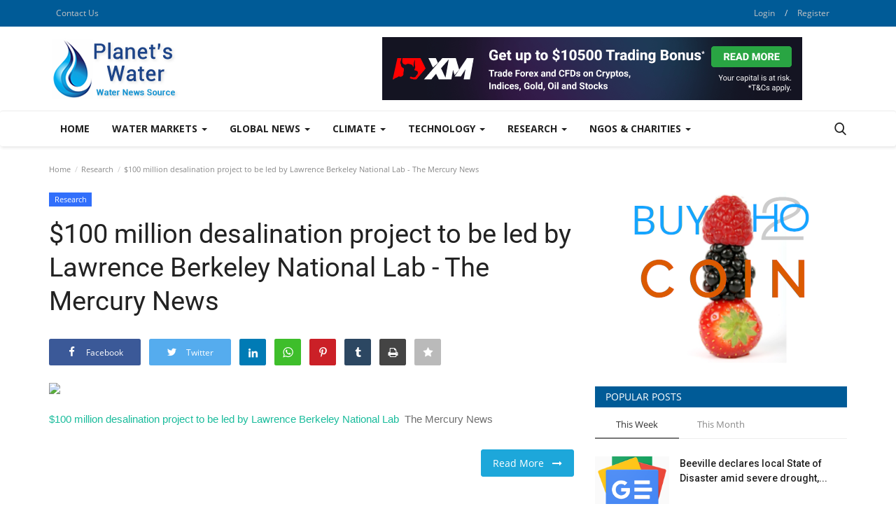

--- FILE ---
content_type: text/html; charset=UTF-8
request_url: https://www.planetswater.com/100-million-desalination-project-to-be-led-by-lawrence-berkeley-national-lab-the-mercury-news
body_size: 19343
content:
<!DOCTYPE html>
<html lang="en">
<head>
    <meta charset="utf-8">
    <meta http-equiv="X-UA-Compatible" content="IE=edge">
    <meta name="viewport" content="width=device-width, initial-scale=1">
    <title>$100 million desalination project to be led by Lawrence Berkeley National Lab - The Mercury News - Planet's Water - All water related news on our planet under one site</title>
    <meta name="description" content="$100 million desalination project to be led by Lawrence Berkeley National Lab&nbsp;&nbsp;The Mercury News"/>
    <meta name="keywords" content=""/>
    <meta name="author" content="Codingest"/>
    <meta property="og:locale" content="en_US"/>
    <meta property="og:site_name" content="Planet's Water"/>
    <meta property="og:type" content="article"/>
    <meta property="og:title" content="$100 million desalination project to be led by Lawrence Berkeley National Lab - The Mercury News"/>
    <meta property="og:description" content="$100 million desalination project to be led by Lawrence Berkeley National Lab&nbsp;&nbsp;The Mercury News"/>
    <meta property="og:url" content="https://www.planetswater.com/100-million-desalination-project-to-be-led-by-lawrence-berkeley-national-lab-the-mercury-news"/>
    <meta property="og:image" content="https://www.mercurynews.com/wp-content/uploads/2018/01/sjm-l-desal-0130-1.jpg?w=1024&h=649"/>
    <meta property="og:image:width" content="750"/>
    <meta property="og:image:height" content="422"/>
    <meta property="article:author" content="DAdminPW"/>
    <meta property="fb:app_id" content=""/>
    <meta property="article:published_time" content="2019-09-27 20:00:17"/>
    <meta property="article:modified_time" content="2019-09-27 20:00:17"/>
    <meta name="twitter:card" content="summary_large_image"/>
    <meta name="twitter:site" content="@Planet's Water"/>
    <meta name="twitter:creator" content="@DAdminPW"/>
    <meta name="twitter:title" content="$100 million desalination project to be led by Lawrence Berkeley National Lab - The Mercury News"/>
    <meta name="twitter:description" content="$100 million desalination project to be led by Lawrence Berkeley National Lab&nbsp;&nbsp;The Mercury News"/>
    <meta name="twitter:image" content="https://www.mercurynews.com/wp-content/uploads/2018/01/sjm-l-desal-0130-1.jpg?w=1024&h=649"/>
    <link rel="canonical" href="https://www.planetswater.com/100-million-desalination-project-to-be-led-by-lawrence-berkeley-national-lab-the-mercury-news"/>
    <link rel="shortcut icon" type="image/png" href="https://www.planetswater.com/uploads/logo/logo_5fe0c8bd5f2ff.png"/>
    <link href="https://www.planetswater.com/assets/vendor/font-icons/css/font-icon.min.css" rel="stylesheet"/>
    <link href="https://fonts.googleapis.com/css?family=Open+Sans:300,400,600,700&display=swap&subset=cyrillic,cyrillic-ext,greek,greek-ext,latin-ext,vietnamese" rel="stylesheet">    <link href="https://fonts.googleapis.com/css?family=Roboto:300,400,500,700&display=swap&subset=cyrillic,cyrillic-ext,greek,greek-ext,latin-ext,vietnamese" rel="stylesheet">        <link href="https://www.planetswater.com/assets/vendor/bootstrap/css/bootstrap.min.css" rel="stylesheet"/>
    <link href="https://www.planetswater.com/assets/css/style-1.8.min.css" rel="stylesheet"/>
    <link href="https://www.planetswater.com/assets/css/plugins-1.7.css" rel="stylesheet"/>
    <link href="https://www.planetswater.com/assets/css/colors/blue.min.css" rel="stylesheet"/>
    <script>var rtl = false;</script>
    <style>body {font-family: "Open Sans", Helvetica, sans-serif  } .font-1,.post-content .post-summary {font-family: "Roboto", Helvetica, sans-serif}.font-text{font-family: Verdana, Helvetica, sans-serif}.h1, .h2, .h3, .h4, .h5, .h6, h1, h2, h3, h4, h5, h6 {font-family: "Roboto", Helvetica, sans-serif}.section-mid-title .title {font-family: "Roboto", Helvetica, sans-serif}.section .section-content .title {font-family: "Roboto", Helvetica, sans-serif}.section .section-head .title {font-family: "Open Sans", Helvetica, sans-serif}.sidebar-widget .widget-head .title {font-family: "Open Sans", Helvetica, sans-serif}.post-content .post-text {font-family: Verdana, Helvetica, sans-serif}  .top-bar,.news-ticker-title,.section .section-head .title,.sidebar-widget .widget-head,.section-mid-title .title, #comments .comment-section > .nav-tabs > .active > a {background-color: #005b97} .section .section-head,.section-mid-title, .comment-section .nav-tabs {border-bottom: 2px solid #005b97;} .post-content .post-summary h2 {font-family: Verdana, Helvetica, sans-serif}</style>
    <meta name="google-site-verification" content="Q0mtDFytOvoyz2d3GmmkO-iIcJ20fDj1D2qJv-JWlWI" />
    <script src="https://www.planetswater.com/assets/js/jquery-1.12.4.min.js"></script>
        <!-- HTML5 shim and Respond.js for IE8 support of HTML5 elements and media queries -->
    <!-- WARNING: Respond.js doesn't work if you view the page via file:// -->
    <!--[if lt IE 9]>
    <script src="https://oss.maxcdn.com/html5shiv/3.7.3/html5shiv.min.js"></script>
    <script src="https://oss.maxcdn.com/respond/1.4.2/respond.min.js"></script>
    <![endif]-->
</head>
<body>
<header id="header">
    <div class="top-bar">
    <div class="container">
        <div class="col-sm-12">
            <div class="row">
                <ul class="top-menu top-menu-left">
                    <!--Print top menu pages-->
                                                                                                                                        <li><a href="https://www.planetswater.com/contact">Contact Us</a></li>
                                                                                                                                                                                                                                                                            </ul>
                <ul class="top-menu top-menu-right">
                                        <!--Check auth-->
                                                                        <li class="top-li-auth">
                                <a href="#" data-toggle="modal" data-target="#modal-login" class="btn_open_login_modal">Login</a>
                                <span>/</span>
                                <a href="https://www.planetswater.com/register">Register</a>
                            </li>
                                                                                </ul>
            </div>
        </div>
    </div><!--/.container-->
</div><!--/.top-bar-->
    <div class="logo-banner">
        <div class="container">
            <div class="col-sm-12">
                <div class="row">
                    <div class="left">
                        <a href="https://www.planetswater.com/">
                            <img src="https://www.planetswater.com/uploads/logo/logo_5fe0c766beefa.png" alt="logo" class="logo">
                        </a>
                    </div>
                    <div class="right">
                        <div class="pull-right">
                            <!--Include banner-->
                                            <section class="col-sm-12 col-xs-12 bn-lg ">
                    <div class="row">
                        <a href="https://clicks.pipaffiliates.com/c?m=117278&c=277281" referrerpolicy="no-referrer-when-downgrade"><img src="https://ads.pipaffiliates.com/i/117278?c=277281" width="600" height="90" referrerpolicy="no-referrer-when-downgrade"/></a>                    </div>
                </section>
            

                        </div>
                    </div>
                </div>
            </div>
        </div><!--/.container-->
    </div><!--/.top-bar-->
    <nav class="navbar navbar-default main-menu megamenu">
    <div class="container">
        <div class="collapse navbar-collapse">
            <div class="row">
                <ul class="nav navbar-nav">
                                            <li class="">
                            <a href="https://www.planetswater.com/">
                                Home                            </a>
                        </li>
                                        
    <li class="dropdown megamenu-fw mega-li-9 ">
        <a href="https://www.planetswater.com/water-markets" class="dropdown-toggle disabled" data-toggle="dropdown" role="button" aria-expanded="false">Water Markets            <span class="caret"></span>
        </a>
        <!--Check if has posts-->
                    <ul class="dropdown-menu megamenu-content dropdown-top" role="menu" data-mega-ul="9">
                <li>
                    <div class="col-sm-12">
                        <div class="row">
                            <div class="sub-menu-right single-sub-menu">
                                <div class="row row-menu-right">
                                                                                <div class="col-sm-3 menu-post-item">
                                                                                                    <div class="post-item-image">
                                                        <a href="https://www.planetswater.com/new-leisure-destination-opens-its-doors-at-canada-water-british-land">
                                                            
    
                                <img src="https://www.planetswater.com/assets/img/img_bg_md.png" alt="bg" class="img-responsive img-bg"/>
            <div class="img-container">
                <img src="https://www.planetswater.com/assets/img/img_bg_md.png" data-src="https://lh3.googleusercontent.com/J6_coFbogxhRI9iM864NL_liGXvsQp2AupsKei7z0cNNfDvGUmWUy20nuUhkREQyrpY4bEeIBuc=s0-w300" alt="New leisure destination opens its doors at Canada Water - British Land" class="lazyload img-cover"/>
            </div>
            
                                                        </a>
                                                    </div>
                                                                                                <h3 class="title">
                                                    <a href="https://www.planetswater.com/new-leisure-destination-opens-its-doors-at-canada-water-british-land">
                                                        New leisure destination opens its doors at Canada...                                                    </a>
                                                </h3>
                                                <p class="post-meta">
                                                                                                    </p>
                                            </div>
                                                                                    <div class="col-sm-3 menu-post-item">
                                                                                                    <div class="post-item-image">
                                                        <a href="https://www.planetswater.com/bitcoin-treads-water-at-90000-market-braces-for-fomc-to-end-the-compression-phase-tradingview">
                                                            
    
                                <img src="https://www.planetswater.com/assets/img/img_bg_md.png" alt="bg" class="img-responsive img-bg"/>
            <div class="img-container">
                <img src="https://www.planetswater.com/assets/img/img_bg_md.png" data-src="https://lh3.googleusercontent.com/J6_coFbogxhRI9iM864NL_liGXvsQp2AupsKei7z0cNNfDvGUmWUy20nuUhkREQyrpY4bEeIBuc=s0-w300" alt="Bitcoin Treads Water At $90,000 — Market Braces For FOMC To End The Compression Phase - TradingView" class="lazyload img-cover"/>
            </div>
            
                                                        </a>
                                                    </div>
                                                                                                <h3 class="title">
                                                    <a href="https://www.planetswater.com/bitcoin-treads-water-at-90000-market-braces-for-fomc-to-end-the-compression-phase-tradingview">
                                                        Bitcoin Treads Water At $90,000 — Market Braces...                                                    </a>
                                                </h3>
                                                <p class="post-meta">
                                                                                                    </p>
                                            </div>
                                                                                    <div class="col-sm-3 menu-post-item">
                                                                                                    <div class="post-item-image">
                                                        <a href="https://www.planetswater.com/7-best-water-stocks-and-etfs-to-buy-investing-us-news-money-1055630">
                                                            
    
                                <img src="https://www.planetswater.com/assets/img/img_bg_md.png" alt="bg" class="img-responsive img-bg"/>
            <div class="img-container">
                <img src="https://www.planetswater.com/assets/img/img_bg_md.png" data-src="https://lh3.googleusercontent.com/J6_coFbogxhRI9iM864NL_liGXvsQp2AupsKei7z0cNNfDvGUmWUy20nuUhkREQyrpY4bEeIBuc=s0-w300" alt="7 Best Water Stocks and ETFs to Buy | Investing - U.S. News Money" class="lazyload img-cover"/>
            </div>
            
                                                        </a>
                                                    </div>
                                                                                                <h3 class="title">
                                                    <a href="https://www.planetswater.com/7-best-water-stocks-and-etfs-to-buy-investing-us-news-money-1055630">
                                                        7 Best Water Stocks and ETFs to Buy | Investing...                                                    </a>
                                                </h3>
                                                <p class="post-meta">
                                                                                                    </p>
                                            </div>
                                                                                    <div class="col-sm-3 menu-post-item">
                                                                                                    <div class="post-item-image">
                                                        <a href="https://www.planetswater.com/sunday-trading-reforms-dead-in-the-water-after-commons-defeat-the-week">
                                                            
    
                                <img src="https://www.planetswater.com/assets/img/img_bg_md.png" alt="bg" class="img-responsive img-bg"/>
            <div class="img-container">
                <img src="https://www.planetswater.com/assets/img/img_bg_md.png" data-src="https://lh3.googleusercontent.com/J6_coFbogxhRI9iM864NL_liGXvsQp2AupsKei7z0cNNfDvGUmWUy20nuUhkREQyrpY4bEeIBuc=s0-w300" alt="Sunday trading reforms &#039;dead in the water&#039; after Commons defeat - The Week" class="lazyload img-cover"/>
            </div>
            
                                                        </a>
                                                    </div>
                                                                                                <h3 class="title">
                                                    <a href="https://www.planetswater.com/sunday-trading-reforms-dead-in-the-water-after-commons-defeat-the-week">
                                                        Sunday trading reforms &#039;dead in the water&#039; after...                                                    </a>
                                                </h3>
                                                <p class="post-meta">
                                                                                                    </p>
                                            </div>
                                                                                    <div class="col-sm-3 menu-post-item">
                                                                                                    <div class="post-item-image">
                                                        <a href="https://www.planetswater.com/water-in-united-states-trade-the-observatory-of-economic-complexity">
                                                            
    
                                <img src="https://www.planetswater.com/assets/img/img_bg_md.png" alt="bg" class="img-responsive img-bg"/>
            <div class="img-container">
                <img src="https://www.planetswater.com/assets/img/img_bg_md.png" data-src="https://lh3.googleusercontent.com/J6_coFbogxhRI9iM864NL_liGXvsQp2AupsKei7z0cNNfDvGUmWUy20nuUhkREQyrpY4bEeIBuc=s0-w300" alt="Water in United States Trade - The Observatory of Economic Complexity" class="lazyload img-cover"/>
            </div>
            
                                                        </a>
                                                    </div>
                                                                                                <h3 class="title">
                                                    <a href="https://www.planetswater.com/water-in-united-states-trade-the-observatory-of-economic-complexity">
                                                        Water in United States Trade - The Observatory...                                                    </a>
                                                </h3>
                                                <p class="post-meta">
                                                                                                    </p>
                                            </div>
                                                                        </div>
                            </div>
                        </div>
                    </div>
                </li>
            </ul>
            </li>



    <li class="dropdown megamenu-fw mega-li-5 ">
        <a href="https://www.planetswater.com/global-news" class="dropdown-toggle disabled" data-toggle="dropdown" role="button" aria-expanded="false">Global News            <span class="caret"></span>
        </a>
        <!--Check if has posts-->
                    <ul class="dropdown-menu megamenu-content dropdown-top" role="menu" data-mega-ul="5">
                <li>
                    <div class="col-sm-12">
                        <div class="row">
                            <div class="sub-menu-right single-sub-menu">
                                <div class="row row-menu-right">
                                                                                <div class="col-sm-3 menu-post-item">
                                                                                                    <div class="post-item-image">
                                                        <a href="https://www.planetswater.com/dry-january-cuts-into-early-season-snowpack-gains-contra-costa-news">
                                                            
    
                                <img src="https://www.planetswater.com/assets/img/img_bg_md.png" alt="bg" class="img-responsive img-bg"/>
            <div class="img-container">
                <img src="https://www.planetswater.com/assets/img/img_bg_md.png" data-src="https://lh3.googleusercontent.com/J6_coFbogxhRI9iM864NL_liGXvsQp2AupsKei7z0cNNfDvGUmWUy20nuUhkREQyrpY4bEeIBuc=s0-w300" alt="Dry January Cuts into Early-Season Snowpack Gains - Contra Costa News" class="lazyload img-cover"/>
            </div>
            
                                                        </a>
                                                    </div>
                                                                                                <h3 class="title">
                                                    <a href="https://www.planetswater.com/dry-january-cuts-into-early-season-snowpack-gains-contra-costa-news">
                                                        Dry January Cuts into Early-Season Snowpack Gains...                                                    </a>
                                                </h3>
                                                <p class="post-meta">
                                                                                                    </p>
                                            </div>
                                                                                    <div class="col-sm-3 menu-post-item">
                                                                                                    <div class="post-item-image">
                                                        <a href="https://www.planetswater.com/what-happened-at-the-governors-summit-on-the-colorado-river-heres-what-california-said-calmatters">
                                                            
    
                                <img src="https://www.planetswater.com/assets/img/img_bg_md.png" alt="bg" class="img-responsive img-bg"/>
            <div class="img-container">
                <img src="https://www.planetswater.com/assets/img/img_bg_md.png" data-src="https://lh3.googleusercontent.com/J6_coFbogxhRI9iM864NL_liGXvsQp2AupsKei7z0cNNfDvGUmWUy20nuUhkREQyrpY4bEeIBuc=s0-w300" alt="What happened at the governors summit on the Colorado River? Here&#039;s what California said - CalMatters" class="lazyload img-cover"/>
            </div>
            
                                                        </a>
                                                    </div>
                                                                                                <h3 class="title">
                                                    <a href="https://www.planetswater.com/what-happened-at-the-governors-summit-on-the-colorado-river-heres-what-california-said-calmatters">
                                                        What happened at the governors summit on the...                                                    </a>
                                                </h3>
                                                <p class="post-meta">
                                                                                                    </p>
                                            </div>
                                                                                    <div class="col-sm-3 menu-post-item">
                                                                                                    <div class="post-item-image">
                                                        <a href="https://www.planetswater.com/manatee-county-enacts-strict-water-restrictions-amid-ongoing-drought-wjno">
                                                            
    
                                <img src="https://www.planetswater.com/assets/img/img_bg_md.png" alt="bg" class="img-responsive img-bg"/>
            <div class="img-container">
                <img src="https://www.planetswater.com/assets/img/img_bg_md.png" data-src="https://lh3.googleusercontent.com/J6_coFbogxhRI9iM864NL_liGXvsQp2AupsKei7z0cNNfDvGUmWUy20nuUhkREQyrpY4bEeIBuc=s0-w300" alt="Manatee County Enacts Strict Water Restrictions Amid Ongoing Drought - WJNO" class="lazyload img-cover"/>
            </div>
            
                                                        </a>
                                                    </div>
                                                                                                <h3 class="title">
                                                    <a href="https://www.planetswater.com/manatee-county-enacts-strict-water-restrictions-amid-ongoing-drought-wjno">
                                                        Manatee County Enacts Strict Water Restrictions...                                                    </a>
                                                </h3>
                                                <p class="post-meta">
                                                                                                    </p>
                                            </div>
                                                                                    <div class="col-sm-3 menu-post-item">
                                                                                                    <div class="post-item-image">
                                                        <a href="https://www.planetswater.com/manatee-county-enacts-strict-water-restrictions-amid-ongoing-drought-newsradio-wfla-orlando">
                                                            
    
                                <img src="https://www.planetswater.com/assets/img/img_bg_md.png" alt="bg" class="img-responsive img-bg"/>
            <div class="img-container">
                <img src="https://www.planetswater.com/assets/img/img_bg_md.png" data-src="https://lh3.googleusercontent.com/J6_coFbogxhRI9iM864NL_liGXvsQp2AupsKei7z0cNNfDvGUmWUy20nuUhkREQyrpY4bEeIBuc=s0-w300" alt="Manatee County Enacts Strict Water Restrictions Amid Ongoing Drought - Newsradio WFLA Orlando" class="lazyload img-cover"/>
            </div>
            
                                                        </a>
                                                    </div>
                                                                                                <h3 class="title">
                                                    <a href="https://www.planetswater.com/manatee-county-enacts-strict-water-restrictions-amid-ongoing-drought-newsradio-wfla-orlando">
                                                        Manatee County Enacts Strict Water Restrictions...                                                    </a>
                                                </h3>
                                                <p class="post-meta">
                                                                                                    </p>
                                            </div>
                                                                                    <div class="col-sm-3 menu-post-item">
                                                                                                    <div class="post-item-image">
                                                        <a href="https://www.planetswater.com/egypt-rwanda-sign-action-plan-to-advance-joint-water-management-projects-الهيئة-العامة-للاستعلامات">
                                                            
    
                                <img src="https://www.planetswater.com/assets/img/img_bg_md.png" alt="bg" class="img-responsive img-bg"/>
            <div class="img-container">
                <img src="https://www.planetswater.com/assets/img/img_bg_md.png" data-src="https://lh3.googleusercontent.com/J6_coFbogxhRI9iM864NL_liGXvsQp2AupsKei7z0cNNfDvGUmWUy20nuUhkREQyrpY4bEeIBuc=s0-w300" alt="Egypt, Rwanda sign action plan to advance joint water management projects - الهيئة العامة للاستعلامات" class="lazyload img-cover"/>
            </div>
            
                                                        </a>
                                                    </div>
                                                                                                <h3 class="title">
                                                    <a href="https://www.planetswater.com/egypt-rwanda-sign-action-plan-to-advance-joint-water-management-projects-الهيئة-العامة-للاستعلامات">
                                                        Egypt, Rwanda sign action plan to advance joint...                                                    </a>
                                                </h3>
                                                <p class="post-meta">
                                                                                                    </p>
                                            </div>
                                                                        </div>
                            </div>
                        </div>
                    </div>
                </li>
            </ul>
            </li>



    <li class="dropdown megamenu-fw mega-li-7 ">
        <a href="https://www.planetswater.com/climate" class="dropdown-toggle disabled" data-toggle="dropdown" role="button" aria-expanded="false">Climate            <span class="caret"></span>
        </a>
        <!--Check if has posts-->
                    <ul class="dropdown-menu megamenu-content dropdown-top" role="menu" data-mega-ul="7">
                <li>
                    <div class="col-sm-12">
                        <div class="row">
                            <div class="sub-menu-right single-sub-menu">
                                <div class="row row-menu-right">
                                                                                <div class="col-sm-3 menu-post-item">
                                                                                                    <div class="post-item-image">
                                                        <a href="https://www.planetswater.com/tim-echols-discusses-psc-tenure-and-climate-change-impact-the-current-thecurrentgaorg">
                                                            
    
                                <img src="https://www.planetswater.com/assets/img/img_bg_md.png" alt="bg" class="img-responsive img-bg"/>
            <div class="img-container">
                <img src="https://www.planetswater.com/assets/img/img_bg_md.png" data-src="https://lh3.googleusercontent.com/J6_coFbogxhRI9iM864NL_liGXvsQp2AupsKei7z0cNNfDvGUmWUy20nuUhkREQyrpY4bEeIBuc=s0-w300" alt="Tim Echols discusses PSC tenure and climate change impact - The Current - thecurrentga.org" class="lazyload img-cover"/>
            </div>
            
                                                        </a>
                                                    </div>
                                                                                                <h3 class="title">
                                                    <a href="https://www.planetswater.com/tim-echols-discusses-psc-tenure-and-climate-change-impact-the-current-thecurrentgaorg">
                                                        Tim Echols discusses PSC tenure and climate change...                                                    </a>
                                                </h3>
                                                <p class="post-meta">
                                                                                                    </p>
                                            </div>
                                                                                    <div class="col-sm-3 menu-post-item">
                                                                                                    <div class="post-item-image">
                                                        <a href="https://www.planetswater.com/booker-prize-winner-george-saunders-who-wants-to-read-a-climate-change-novel-the-telegraph">
                                                            
    
                                <img src="https://www.planetswater.com/assets/img/img_bg_md.png" alt="bg" class="img-responsive img-bg"/>
            <div class="img-container">
                <img src="https://www.planetswater.com/assets/img/img_bg_md.png" data-src="https://lh3.googleusercontent.com/J6_coFbogxhRI9iM864NL_liGXvsQp2AupsKei7z0cNNfDvGUmWUy20nuUhkREQyrpY4bEeIBuc=s0-w300" alt="Booker Prize winner George Saunders: ‘Who wants to read a climate change novel?’ - The Telegraph" class="lazyload img-cover"/>
            </div>
            
                                                        </a>
                                                    </div>
                                                                                                <h3 class="title">
                                                    <a href="https://www.planetswater.com/booker-prize-winner-george-saunders-who-wants-to-read-a-climate-change-novel-the-telegraph">
                                                        Booker Prize winner George Saunders: ‘Who wants...                                                    </a>
                                                </h3>
                                                <p class="post-meta">
                                                                                                    </p>
                                            </div>
                                                                                    <div class="col-sm-3 menu-post-item">
                                                                                                    <div class="post-item-image">
                                                        <a href="https://www.planetswater.com/sustainable-switch-climate-focus-la-nina-deadly-landslides-and-a-doomsday-clock-reuters">
                                                            
    
                                <img src="https://www.planetswater.com/assets/img/img_bg_md.png" alt="bg" class="img-responsive img-bg"/>
            <div class="img-container">
                <img src="https://www.planetswater.com/assets/img/img_bg_md.png" data-src="https://lh3.googleusercontent.com/J6_coFbogxhRI9iM864NL_liGXvsQp2AupsKei7z0cNNfDvGUmWUy20nuUhkREQyrpY4bEeIBuc=s0-w300" alt="Sustainable Switch Climate Focus: La Nina, deadly landslides and a doomsday clock - Reuters" class="lazyload img-cover"/>
            </div>
            
                                                        </a>
                                                    </div>
                                                                                                <h3 class="title">
                                                    <a href="https://www.planetswater.com/sustainable-switch-climate-focus-la-nina-deadly-landslides-and-a-doomsday-clock-reuters">
                                                        Sustainable Switch Climate Focus: La Nina, deadly...                                                    </a>
                                                </h3>
                                                <p class="post-meta">
                                                                                                    </p>
                                            </div>
                                                                                    <div class="col-sm-3 menu-post-item">
                                                                                                    <div class="post-item-image">
                                                        <a href="https://www.planetswater.com/toyo-tire-selected-to-cdp-a-list-thebuzzevnewscom">
                                                            
    
                                <img src="https://www.planetswater.com/assets/img/img_bg_md.png" alt="bg" class="img-responsive img-bg"/>
            <div class="img-container">
                <img src="https://www.planetswater.com/assets/img/img_bg_md.png" data-src="https://lh3.googleusercontent.com/J6_coFbogxhRI9iM864NL_liGXvsQp2AupsKei7z0cNNfDvGUmWUy20nuUhkREQyrpY4bEeIBuc=s0-w300" alt="Toyo Tire Selected to CDP A List - thebuzzevnews.com" class="lazyload img-cover"/>
            </div>
            
                                                        </a>
                                                    </div>
                                                                                                <h3 class="title">
                                                    <a href="https://www.planetswater.com/toyo-tire-selected-to-cdp-a-list-thebuzzevnewscom">
                                                        Toyo Tire Selected to CDP A List - thebuzzevnews.com                                                    </a>
                                                </h3>
                                                <p class="post-meta">
                                                                                                    </p>
                                            </div>
                                                                                    <div class="col-sm-3 menu-post-item">
                                                                                                    <div class="post-item-image">
                                                        <a href="https://www.planetswater.com/how-snowboarder-bea-kim-fights-climate-change-through-her-words-and-wardrobe-nbc-news">
                                                            
    
                                <img src="https://www.planetswater.com/assets/img/img_bg_md.png" alt="bg" class="img-responsive img-bg"/>
            <div class="img-container">
                <img src="https://www.planetswater.com/assets/img/img_bg_md.png" data-src="https://lh3.googleusercontent.com/J6_coFbogxhRI9iM864NL_liGXvsQp2AupsKei7z0cNNfDvGUmWUy20nuUhkREQyrpY4bEeIBuc=s0-w300" alt="How snowboarder Bea Kim fights climate change through her words and wardrobe - NBC News" class="lazyload img-cover"/>
            </div>
            
                                                        </a>
                                                    </div>
                                                                                                <h3 class="title">
                                                    <a href="https://www.planetswater.com/how-snowboarder-bea-kim-fights-climate-change-through-her-words-and-wardrobe-nbc-news">
                                                        How snowboarder Bea Kim fights climate change...                                                    </a>
                                                </h3>
                                                <p class="post-meta">
                                                                                                    </p>
                                            </div>
                                                                        </div>
                            </div>
                        </div>
                    </div>
                </li>
            </ul>
            </li>



    <li class="dropdown megamenu-fw mega-li-6 ">
        <a href="https://www.planetswater.com/technology" class="dropdown-toggle disabled" data-toggle="dropdown" role="button" aria-expanded="false">Technology            <span class="caret"></span>
        </a>
        <!--Check if has posts-->
                    <ul class="dropdown-menu megamenu-content dropdown-top" role="menu" data-mega-ul="6">
                <li>
                    <div class="col-sm-12">
                        <div class="row">
                            <div class="sub-menu-right single-sub-menu">
                                <div class="row row-menu-right">
                                                                                <div class="col-sm-3 menu-post-item">
                                                                                                    <div class="post-item-image">
                                                        <a href="https://www.planetswater.com/microdosing-for-depression-appears-to-work-about-as-well-as-drinking-coffee">
                                                            
    
                                <img src="https://www.planetswater.com/assets/img/img_bg_md.png" alt="bg" class="img-responsive img-bg"/>
            <div class="img-container">
                <img src="https://www.planetswater.com/assets/img/img_bg_md.png" data-src="https://media.wired.com/photos/697805672a38a4db0244a583/191:100/w_1280,c_limit/science_microdosing_placebo.jpg" alt="Microdosing for Depression Appears to Work About as Well as Drinking Coffee" class="lazyload img-cover"/>
            </div>
            
                                                        </a>
                                                    </div>
                                                                                                <h3 class="title">
                                                    <a href="https://www.planetswater.com/microdosing-for-depression-appears-to-work-about-as-well-as-drinking-coffee">
                                                        Microdosing for Depression Appears to Work About...                                                    </a>
                                                </h3>
                                                <p class="post-meta">
                                                                                                    </p>
                                            </div>
                                                                                    <div class="col-sm-3 menu-post-item">
                                                                                                    <div class="post-item-image">
                                                        <a href="https://www.planetswater.com/this-chinese-startup-wants-to-build-a-new-brain-computer-interfaceno-implant-required">
                                                            
    
                                <img src="https://www.planetswater.com/assets/img/img_bg_md.png" alt="bg" class="img-responsive img-bg"/>
            <div class="img-container">
                <img src="https://www.planetswater.com/assets/img/img_bg_md.png" data-src="https://media.wired.com/photos/697b169865447f8ad5aa29e7/191:100/w_1280,c_limit/ScienceSourceImages_2524088_WebRes.jpg" alt="This Chinese Startup Wants to Build a New Brain-Computer Interface—No Implant Required" class="lazyload img-cover"/>
            </div>
            
                                                        </a>
                                                    </div>
                                                                                                <h3 class="title">
                                                    <a href="https://www.planetswater.com/this-chinese-startup-wants-to-build-a-new-brain-computer-interfaceno-implant-required">
                                                        This Chinese Startup Wants to Build a New Brain-Computer...                                                    </a>
                                                </h3>
                                                <p class="post-meta">
                                                                                                    </p>
                                            </div>
                                                                                    <div class="col-sm-3 menu-post-item">
                                                                                                    <div class="post-item-image">
                                                        <a href="https://www.planetswater.com/data-centers-are-driving-a-us-gas-boom">
                                                            
    
                                <img src="https://www.planetswater.com/assets/img/img_bg_md.png" alt="bg" class="img-responsive img-bg"/>
            <div class="img-container">
                <img src="https://www.planetswater.com/assets/img/img_bg_md.png" data-src="https://media.wired.com/photos/697902b191e2c42a13c0d351/191:100/w_1280,c_limit/sci-data-center-gas-turbine-2236733386.jpg" alt="Data Centers Are Driving a US Gas Boom" class="lazyload img-cover"/>
            </div>
            
                                                        </a>
                                                    </div>
                                                                                                <h3 class="title">
                                                    <a href="https://www.planetswater.com/data-centers-are-driving-a-us-gas-boom">
                                                        Data Centers Are Driving a US Gas Boom                                                    </a>
                                                </h3>
                                                <p class="post-meta">
                                                                                                    </p>
                                            </div>
                                                                                    <div class="col-sm-3 menu-post-item">
                                                                                                    <div class="post-item-image">
                                                        <a href="https://www.planetswater.com/the-doomsday-clock-is-now-85-seconds-to-midnight-heres-what-that-means">
                                                            
    
                                <img src="https://www.planetswater.com/assets/img/img_bg_md.png" alt="bg" class="img-responsive img-bg"/>
            <div class="img-container">
                <img src="https://www.planetswater.com/assets/img/img_bg_md.png" data-src="https://media.wired.com/photos/697a41afa2de1df7a1cd569e/191:100/w_1280,c_limit/1459101668" alt="The Doomsday Clock Is Now 85 Seconds to Midnight. Here’s What That Means" class="lazyload img-cover"/>
            </div>
            
                                                        </a>
                                                    </div>
                                                                                                <h3 class="title">
                                                    <a href="https://www.planetswater.com/the-doomsday-clock-is-now-85-seconds-to-midnight-heres-what-that-means">
                                                        The Doomsday Clock Is Now 85 Seconds to Midnight....                                                    </a>
                                                </h3>
                                                <p class="post-meta">
                                                                                                    </p>
                                            </div>
                                                                                    <div class="col-sm-3 menu-post-item">
                                                                                                    <div class="post-item-image">
                                                        <a href="https://www.planetswater.com/a-north-atlantic-right-whale-baby-boom-is-onbut-the-species-remains-at-risk">
                                                            
    
                                <img src="https://www.planetswater.com/assets/img/img_bg_md.png" alt="bg" class="img-responsive img-bg"/>
            <div class="img-container">
                <img src="https://www.planetswater.com/assets/img/img_bg_md.png" data-src="https://media.wired.com/photos/6978ac336b7b849513b4eefc/191:100/w_1280,c_limit/012726_Right-Whales.jpg" alt="A North Atlantic Right Whale Baby Boom Is On—but the Species Remains at Risk" class="lazyload img-cover"/>
            </div>
            
                                                        </a>
                                                    </div>
                                                                                                <h3 class="title">
                                                    <a href="https://www.planetswater.com/a-north-atlantic-right-whale-baby-boom-is-onbut-the-species-remains-at-risk">
                                                        A North Atlantic Right Whale Baby Boom Is On—but...                                                    </a>
                                                </h3>
                                                <p class="post-meta">
                                                                                                    </p>
                                            </div>
                                                                        </div>
                            </div>
                        </div>
                    </div>
                </li>
            </ul>
            </li>



    <li class="dropdown megamenu-fw mega-li-2 ">
        <a href="https://www.planetswater.com/research" class="dropdown-toggle disabled" data-toggle="dropdown" role="button" aria-expanded="false">Research            <span class="caret"></span>
        </a>
        <!--Check if has posts-->
                    <ul class="dropdown-menu megamenu-content dropdown-top" role="menu" data-mega-ul="2">
                <li>
                    <div class="col-sm-12">
                        <div class="row">
                            <div class="sub-menu-right single-sub-menu">
                                <div class="row row-menu-right">
                                                                                <div class="col-sm-3 menu-post-item">
                                                                                                    <div class="post-item-image">
                                                        <a href="https://www.planetswater.com/nanoplastics-could-make-drinking-water-harder-to-keep-safe-earthcom">
                                                            
    
                                <img src="https://www.planetswater.com/assets/img/img_bg_md.png" alt="bg" class="img-responsive img-bg"/>
            <div class="img-container">
                <img src="https://www.planetswater.com/assets/img/img_bg_md.png" data-src="https://lh3.googleusercontent.com/J6_coFbogxhRI9iM864NL_liGXvsQp2AupsKei7z0cNNfDvGUmWUy20nuUhkREQyrpY4bEeIBuc=s0-w300" alt="Nanoplastics could make drinking water harder to keep safe - Earth.com" class="lazyload img-cover"/>
            </div>
            
                                                        </a>
                                                    </div>
                                                                                                <h3 class="title">
                                                    <a href="https://www.planetswater.com/nanoplastics-could-make-drinking-water-harder-to-keep-safe-earthcom">
                                                        Nanoplastics could make drinking water harder...                                                    </a>
                                                </h3>
                                                <p class="post-meta">
                                                                                                    </p>
                                            </div>
                                                                                    <div class="col-sm-3 menu-post-item">
                                                                                                    <div class="post-item-image">
                                                        <a href="https://www.planetswater.com/deice-responsibly-why-you-shouldnt-oversalt-your-driveway-or-sidewalk-and-what-to-do-instead-fast-company">
                                                            
    
                                <img src="https://www.planetswater.com/assets/img/img_bg_md.png" alt="bg" class="img-responsive img-bg"/>
            <div class="img-container">
                <img src="https://www.planetswater.com/assets/img/img_bg_md.png" data-src="https://lh3.googleusercontent.com/J6_coFbogxhRI9iM864NL_liGXvsQp2AupsKei7z0cNNfDvGUmWUy20nuUhkREQyrpY4bEeIBuc=s0-w300" alt="Deice responsibly: Why you shouldn’t oversalt your driveway or sidewalk (and what to do instead) - Fast Company" class="lazyload img-cover"/>
            </div>
            
                                                        </a>
                                                    </div>
                                                                                                <h3 class="title">
                                                    <a href="https://www.planetswater.com/deice-responsibly-why-you-shouldnt-oversalt-your-driveway-or-sidewalk-and-what-to-do-instead-fast-company">
                                                        Deice responsibly: Why you shouldn’t oversalt...                                                    </a>
                                                </h3>
                                                <p class="post-meta">
                                                                                                    </p>
                                            </div>
                                                                                    <div class="col-sm-3 menu-post-item">
                                                                                                    <div class="post-item-image">
                                                        <a href="https://www.planetswater.com/stop-shaming-bottled-water-we-need-better-tap-bloomberg">
                                                            
    
                                <img src="https://www.planetswater.com/assets/img/img_bg_md.png" alt="bg" class="img-responsive img-bg"/>
            <div class="img-container">
                <img src="https://www.planetswater.com/assets/img/img_bg_md.png" data-src="https://lh3.googleusercontent.com/J6_coFbogxhRI9iM864NL_liGXvsQp2AupsKei7z0cNNfDvGUmWUy20nuUhkREQyrpY4bEeIBuc=s0-w300" alt="Stop Shaming Bottled Water. We Need Better Tap - Bloomberg" class="lazyload img-cover"/>
            </div>
            
                                                        </a>
                                                    </div>
                                                                                                <h3 class="title">
                                                    <a href="https://www.planetswater.com/stop-shaming-bottled-water-we-need-better-tap-bloomberg">
                                                        Stop Shaming Bottled Water. We Need Better Tap...                                                    </a>
                                                </h3>
                                                <p class="post-meta">
                                                                                                    </p>
                                            </div>
                                                                                    <div class="col-sm-3 menu-post-item">
                                                                                                    <div class="post-item-image">
                                                        <a href="https://www.planetswater.com/decades-of-surveys-reveal-idahoans-shifting-water-priorities-university-of-idaho">
                                                            
    
                                <img src="https://www.planetswater.com/assets/img/img_bg_md.png" alt="bg" class="img-responsive img-bg"/>
            <div class="img-container">
                <img src="https://www.planetswater.com/assets/img/img_bg_md.png" data-src="https://lh3.googleusercontent.com/J6_coFbogxhRI9iM864NL_liGXvsQp2AupsKei7z0cNNfDvGUmWUy20nuUhkREQyrpY4bEeIBuc=s0-w300" alt="Decades of surveys reveal Idahoans’ shifting water priorities - University of Idaho" class="lazyload img-cover"/>
            </div>
            
                                                        </a>
                                                    </div>
                                                                                                <h3 class="title">
                                                    <a href="https://www.planetswater.com/decades-of-surveys-reveal-idahoans-shifting-water-priorities-university-of-idaho">
                                                        Decades of surveys reveal Idahoans’ shifting...                                                    </a>
                                                </h3>
                                                <p class="post-meta">
                                                                                                    </p>
                                            </div>
                                                                                    <div class="col-sm-3 menu-post-item">
                                                                                                    <div class="post-item-image">
                                                        <a href="https://www.planetswater.com/stop-shaming-bottled-water-we-need-better-tap-bloombergcom">
                                                            
    
                                <img src="https://www.planetswater.com/assets/img/img_bg_md.png" alt="bg" class="img-responsive img-bg"/>
            <div class="img-container">
                <img src="https://www.planetswater.com/assets/img/img_bg_md.png" data-src="https://lh3.googleusercontent.com/J6_coFbogxhRI9iM864NL_liGXvsQp2AupsKei7z0cNNfDvGUmWUy20nuUhkREQyrpY4bEeIBuc=s0-w300" alt="Stop Shaming Bottled Water. We Need Better Tap - Bloomberg.com" class="lazyload img-cover"/>
            </div>
            
                                                        </a>
                                                    </div>
                                                                                                <h3 class="title">
                                                    <a href="https://www.planetswater.com/stop-shaming-bottled-water-we-need-better-tap-bloombergcom">
                                                        Stop Shaming Bottled Water. We Need Better Tap...                                                    </a>
                                                </h3>
                                                <p class="post-meta">
                                                                                                    </p>
                                            </div>
                                                                        </div>
                            </div>
                        </div>
                    </div>
                </li>
            </ul>
            </li>



    <li class="dropdown megamenu-fw mega-li-3 ">
        <a href="https://www.planetswater.com/ngos-charities" class="dropdown-toggle disabled" data-toggle="dropdown" role="button" aria-expanded="false">NGOs &amp; Charities            <span class="caret"></span>
        </a>
        <!--Check if has posts-->
                    <ul class="dropdown-menu megamenu-content dropdown-top" role="menu" data-mega-ul="3">
                <li>
                    <div class="col-sm-12">
                        <div class="row">
                            <div class="sub-menu-right single-sub-menu">
                                <div class="row row-menu-right">
                                                                                <div class="col-sm-3 menu-post-item">
                                                                                                    <div class="post-item-image">
                                                        <a href="https://www.planetswater.com/meet-fritz-sitte-a-man-who-ran-for-242-days-across-africa-to-raise-funds-for-charity-ewn">
                                                            
    
                                <img src="https://www.planetswater.com/assets/img/img_bg_md.png" alt="bg" class="img-responsive img-bg"/>
            <div class="img-container">
                <img src="https://www.planetswater.com/assets/img/img_bg_md.png" data-src="https://lh3.googleusercontent.com/J6_coFbogxhRI9iM864NL_liGXvsQp2AupsKei7z0cNNfDvGUmWUy20nuUhkREQyrpY4bEeIBuc=s0-w300" alt="Meet Fritz Sitte, a man who ran for 242 days across Africa to raise funds for charity - EWN" class="lazyload img-cover"/>
            </div>
            
                                                        </a>
                                                    </div>
                                                                                                <h3 class="title">
                                                    <a href="https://www.planetswater.com/meet-fritz-sitte-a-man-who-ran-for-242-days-across-africa-to-raise-funds-for-charity-ewn">
                                                        Meet Fritz Sitte, a man who ran for 242 days...                                                    </a>
                                                </h3>
                                                <p class="post-meta">
                                                                                                    </p>
                                            </div>
                                                                                    <div class="col-sm-3 menu-post-item">
                                                                                                    <div class="post-item-image">
                                                        <a href="https://www.planetswater.com/the-role-of-islamic-philanthropy-in-replacing-us-foreign-aid-fundsforngos">
                                                            
    
                                <img src="https://www.planetswater.com/assets/img/img_bg_md.png" alt="bg" class="img-responsive img-bg"/>
            <div class="img-container">
                <img src="https://www.planetswater.com/assets/img/img_bg_md.png" data-src="https://lh3.googleusercontent.com/J6_coFbogxhRI9iM864NL_liGXvsQp2AupsKei7z0cNNfDvGUmWUy20nuUhkREQyrpY4bEeIBuc=s0-w300" alt="The Role of Islamic Philanthropy in Replacing US Foreign Aid - fundsforNGOs" class="lazyload img-cover"/>
            </div>
            
                                                        </a>
                                                    </div>
                                                                                                <h3 class="title">
                                                    <a href="https://www.planetswater.com/the-role-of-islamic-philanthropy-in-replacing-us-foreign-aid-fundsforngos">
                                                        The Role of Islamic Philanthropy in Replacing...                                                    </a>
                                                </h3>
                                                <p class="post-meta">
                                                                                                    </p>
                                            </div>
                                                                                    <div class="col-sm-3 menu-post-item">
                                                                                                    <div class="post-item-image">
                                                        <a href="https://www.planetswater.com/10-eu-and-uk-grant-programs-supporting-water-and-sanitation-projects-fundsforngos">
                                                            
    
                                <img src="https://www.planetswater.com/assets/img/img_bg_md.png" alt="bg" class="img-responsive img-bg"/>
            <div class="img-container">
                <img src="https://www.planetswater.com/assets/img/img_bg_md.png" data-src="https://lh3.googleusercontent.com/J6_coFbogxhRI9iM864NL_liGXvsQp2AupsKei7z0cNNfDvGUmWUy20nuUhkREQyrpY4bEeIBuc=s0-w300" alt="10 EU and UK Grant Programs Supporting Water and Sanitation Projects - fundsforNGOs" class="lazyload img-cover"/>
            </div>
            
                                                        </a>
                                                    </div>
                                                                                                <h3 class="title">
                                                    <a href="https://www.planetswater.com/10-eu-and-uk-grant-programs-supporting-water-and-sanitation-projects-fundsforngos">
                                                        10 EU and UK Grant Programs Supporting Water...                                                    </a>
                                                </h3>
                                                <p class="post-meta">
                                                                                                    </p>
                                            </div>
                                                                                    <div class="col-sm-3 menu-post-item">
                                                                                                    <div class="post-item-image">
                                                        <a href="https://www.planetswater.com/ngo-in-kerala-raised-money-for-helping-the-needy-thehansindiacom">
                                                            
    
                                <img src="https://www.planetswater.com/assets/img/img_bg_md.png" alt="bg" class="img-responsive img-bg"/>
            <div class="img-container">
                <img src="https://www.planetswater.com/assets/img/img_bg_md.png" data-src="https://lh3.googleusercontent.com/J6_coFbogxhRI9iM864NL_liGXvsQp2AupsKei7z0cNNfDvGUmWUy20nuUhkREQyrpY4bEeIBuc=s0-w300" alt="NGO In Kerala Raised Money For Helping The Needy - thehansindia.com" class="lazyload img-cover"/>
            </div>
            
                                                        </a>
                                                    </div>
                                                                                                <h3 class="title">
                                                    <a href="https://www.planetswater.com/ngo-in-kerala-raised-money-for-helping-the-needy-thehansindiacom">
                                                        NGO In Kerala Raised Money For Helping The Needy...                                                    </a>
                                                </h3>
                                                <p class="post-meta">
                                                                                                    </p>
                                            </div>
                                                                                    <div class="col-sm-3 menu-post-item">
                                                                                                    <div class="post-item-image">
                                                        <a href="https://www.planetswater.com/fans-defend-mrbeast-from-ridiculous-cancellation-by-activists-who-slam-him-for-being-a-white-male-figure-nypostcom">
                                                            
    
                                <img src="https://www.planetswater.com/assets/img/img_bg_md.png" alt="bg" class="img-responsive img-bg"/>
            <div class="img-container">
                <img src="https://www.planetswater.com/assets/img/img_bg_md.png" data-src="https://lh3.googleusercontent.com/J6_coFbogxhRI9iM864NL_liGXvsQp2AupsKei7z0cNNfDvGUmWUy20nuUhkREQyrpY4bEeIBuc=s0-w300" alt="Fans defend MrBeast from ‘ridiculous’ cancellation by activists who slam him for being a ‘white male figure’ - nypost.com" class="lazyload img-cover"/>
            </div>
            
                                                        </a>
                                                    </div>
                                                                                                <h3 class="title">
                                                    <a href="https://www.planetswater.com/fans-defend-mrbeast-from-ridiculous-cancellation-by-activists-who-slam-him-for-being-a-white-male-figure-nypostcom">
                                                        Fans defend MrBeast from ‘ridiculous’ cancellation...                                                    </a>
                                                </h3>
                                                <p class="post-meta">
                                                                                                    </p>
                                            </div>
                                                                        </div>
                            </div>
                        </div>
                    </div>
                </li>
            </ul>
            </li>



                                    </ul>
                <ul class="nav navbar-nav navbar-right">
                    <li class="li-search">
                        <a class="search-icon"><i class="icon-search"></i></a>
                        <div class="search-form">
                            <form action="https://www.planetswater.com/search" method="get" id="search_validate" accept-charset="utf-8">
                            <input type="text" name="q" maxlength="300" pattern=".*\S+.*" class="form-control form-input" placeholder="Search..."  required>
                            <button class="btn btn-default"><i class="icon-search"></i></button>
                            </form>                        </div>
                    </li>
                </ul>
            </div>
        </div><!-- /.navbar-collapse -->
    </div>
</nav>
    <div class="mobile-nav-container">
        <div class="nav-mobile-header">
            <div class="container-fluid">
                <div class="row">
                    <div class="nav-mobile-header-container">
                        <div class="menu-icon">
                            <a href="javascript:void(0)" class="btn-open-mobile-nav"><i class="icon-menu"></i></a>
                        </div>
                        <div class="mobile-logo">
                            <a href="https://www.planetswater.com/">
                                <img src="https://www.planetswater.com/uploads/logo/logo_5fe0c766beefa.png" alt="logo" class="logo">
                            </a>
                        </div>
                        <div class="mobile-search">
                            <a class="search-icon"><i class="icon-search"></i></a>
                        </div>
                    </div>
                </div>
            </div>
        </div>
    </div>

</header>
<div id="overlay_bg" class="overlay-bg"></div>

<div class="mobile-nav-search">
    <div class="search-form">
        <form action="https://www.planetswater.com/search" method="get" accept-charset="utf-8">
        <input type="text" name="q" maxlength="300" pattern=".*\S+.*"
               class="form-control form-input"
               placeholder="Search..." required>
        <button class="btn btn-default"><i class="icon-search"></i></button>
        </form>    </div>
</div>
<div id="navMobile" class="nav-mobile">
    <div class="nav-mobile-inner">
        <div class="row">
            <div class="col-sm-12 mobile-nav-buttons">
                                        <a href="javascript:void(0)" data-toggle="modal" data-target="#modal-login" class="btn btn-custom btn-mobile-nav close-menu-click btn_open_login_modal m-r-5"><i class="icon-login"></i>Login</a>
                        <a href="https://www.planetswater.com/register" class="btn btn-custom btn-mobile-nav"><i class="icon-user-plus-o"></i>Register</a>
                                </div>
        </div>

                <div class="row">
            <div class="col-sm-12">
                <ul class="nav navbar-nav">
                                            <li class="nav-item">
                            <a href="https://www.planetswater.com/" class="nav-link">
                                Home                            </a>
                        </li>
                                                                            <li class="nav-item">
                                        <a href="https://www.planetswater.com/contact" class="nav-link">
                                            Contact Us                                        </a>
                                    </li>
                                                                    <li class="nav-item">
                                        <a href="https://www.planetswater.com/water-markets" class="nav-link">
                                            Water Markets                                        </a>
                                    </li>
                                                                    <li class="nav-item">
                                        <a href="https://www.planetswater.com/global-news" class="nav-link">
                                            Global News                                        </a>
                                    </li>
                                                                    <li class="nav-item">
                                        <a href="https://www.planetswater.com/climate" class="nav-link">
                                            Climate                                        </a>
                                    </li>
                                                                    <li class="nav-item">
                                        <a href="https://www.planetswater.com/technology" class="nav-link">
                                            Technology                                        </a>
                                    </li>
                                                                    <li class="nav-item">
                                        <a href="https://www.planetswater.com/research" class="nav-link">
                                            Research                                        </a>
                                    </li>
                                                                    <li class="nav-item">
                                        <a href="https://www.planetswater.com/ngos-charities" class="nav-link">
                                            NGOs &amp; Charities                                        </a>
                                    </li>
                                
                                    </ul>
            </div>
        </div>
    </div>

    <div class="nav-mobile-footer">
        <ul class="mobile-menu-social">
            <!--Include social media links-->
                <!--if facebook url exists-->
    <li>
        <a class="facebook" href="#"
           target="_blank"><i class="icon-facebook"></i></a>
    </li>
    <!--if twitter url exists-->
    <li>
        <a class="twitter" href="#"
           target="_blank"><i class="icon-twitter"></i></a>
    </li>
    <!--if pinterest url exists-->
    <!--if instagram url exists-->
    <li>
        <a class="instagram" href="#"
           target="_blank"><i class="icon-instagram"></i></a>
    </li>
    <!--if linkedin url exists-->

    <!--if vk url exists-->

    <!--if telegram url exists-->

    <!--if youtube url exists-->
    <li>
        <a class="youtube" href="#"
           target="_blank"><i class="icon-youtube"></i></a>
    </li>

    <!--if rss active-->
        </ul>
    </div>
</div>    <div class="modal fade auth-modal" id="modal-login" tabindex="-1" role="dialog" aria-labelledby="myModalLabel" aria-hidden="true">
        <div class="modal-dialog modal-sm">
            <div class="modal-content">
                <div id="menu-login" class="tab-pane fade in active">
                    <div class="modal-header">
                        <button type="button" class="close" data-dismiss="modal"><i class="icon-close" aria-hidden="true"></i></button>
                        <h4 class="modal-title font-1">Login</h4>
                    </div>

                    <div class="modal-body">
                        <div class="auth-box">
                                                                                        <a href="https://www.planetswater.com/connect-with-google" class="btn btn-social btn-social-modal btn-social-google">
                                    <i class="icon-google"></i>&nbsp;Connect with Google                                </a>
                                                                                                                    <p class="p-auth-modal-or">
                                    <span>Or login with email</span>
                                </p>
                            
                            <!-- include message block -->
                            <div id="result-login"></div>

                            <!-- form start -->
                            <form id="form-login">
                                <div class="form-group">
                                    <input type="email" name="email" class="form-control auth-form-input" placeholder="Email Address" value=""  required>
                                </div>
                                <div class="form-group">
                                    <input type="password" name="password" class="form-control auth-form-input" placeholder="Password" value=""  required>
                                </div>
                                <div class="form-group">
                                    <label class="custom-checkbox">
                                        <input type="checkbox" name="remember_me" class="checkbox_terms_conditions" value="1">
                                        <span class="checkbox-icon"><i class="icon-check"></i></span>
                                        Remember Me                                    </label>
                                </div>
                                <div class="form-group">
                                    <button type="submit" class="btn btn-md btn-custom btn-block">Login</button>
                                </div>
                                <div class="form-group text-center m-b-0">
                                    <a href="https://www.planetswater.com/forgot-password" class="link-forget">
                                        Forgot Password?
                                    </a>
                                </div>
                            </form><!-- form end -->

                        </div>
                    </div>
                </div>

            </div>
        </div>
    </div>



<!-- Section: wrapper -->
<div id="wrapper">
    <div class="container">
        <div class="row">
            <!-- breadcrumb -->
            <div class="col-sm-12 page-breadcrumb">
                <ol class="breadcrumb">
                    <li class="breadcrumb-item">
                        <a href="https://www.planetswater.com/">Home</a>
                    </li>
                                                    <li class="breadcrumb-item active">
                                    <a href="https://www.planetswater.com/research">Research</a>
                                </li>
                                                <li class="breadcrumb-item active"> $100 million desalination project to be led by Lawrence Berkeley National Lab - The Mercury News</li>
                </ol>
            </div>

            <div id="content" class="col-sm-8 col-xs-12">
                <div class="post-content">
                    <p class="m-0">
                        <a href="https://www.planetswater.com/research">
                            <label class="category-label" style="background-color: #316ffb">
                                Research                            </label>
                        </a>
                                            </p>

                    <h1 class="title">$100 million desalination project to be led by Lawrence Berkeley National Lab - The Mercury News</h1>
                                            <div class="post-summary">
                            <h2>
                                $100 million desalination project to be led by Lawrence Berkeley National Lab&nbsp;&nbsp;The Mercury News                            </h2>
                        </div>
                                        <div class="post-meta">
                        
                        <div class="post-details-meta-date">
                                                    </div>

                        <div class="post-comment-pageviews">
                                                                                </div>
                    </div>

                    <div class="post-share">
                        <!--include Social Share -->
                        
<ul class="share-box">
    <li class="share-li-lg">
        <a href="javascript:void(0)"
           onclick="window.open('https://www.facebook.com/sharer/sharer.php?u=https://www.planetswater.com/100-million-desalination-project-to-be-led-by-lawrence-berkeley-national-lab-the-mercury-news', 'Share This Post', 'width=640,height=450');return false"
           class="social-btn-lg facebook">
            <i class="icon-facebook"></i>
            <span>Facebook</span>
        </a>
    </li>
    <li class="share-li-lg">
        <a href="javascript:void(0)"
           onclick="window.open('https://twitter.com/share?url=https://www.planetswater.com/100-million-desalination-project-to-be-led-by-lawrence-berkeley-national-lab-the-mercury-news&amp;text=%24100+million+desalination+project+to+be+led+by+Lawrence+Berkeley+National+Lab+-+The+Mercury+News', 'Share This Post', 'width=640,height=450');return false"
           class="social-btn-lg twitter">
            <i class="icon-twitter"></i>
            <span>Twitter</span>
        </a>
    </li>
    <li class="share-li-sm">
        <a href="javascript:void(0)"
           onclick="window.open('https://www.facebook.com/sharer/sharer.php?u=https://www.planetswater.com/100-million-desalination-project-to-be-led-by-lawrence-berkeley-national-lab-the-mercury-news', 'Share This Post', 'width=640,height=450');return false"
           class="social-btn-sm facebook">
            <i class="icon-facebook"></i>
        </a>
    </li>
    <li class="share-li-sm">
        <a href="javascript:void(0)"
           onclick="window.open('https://twitter.com/share?url=https://www.planetswater.com/100-million-desalination-project-to-be-led-by-lawrence-berkeley-national-lab-the-mercury-news&amp;text=%24100+million+desalination+project+to+be+led+by+Lawrence+Berkeley+National+Lab+-+The+Mercury+News', 'Share This Post', 'width=640,height=450');return false"
           class="social-btn-sm twitter">
            <i class="icon-twitter"></i>
        </a>
    </li>
    <li>
        <a href="javascript:void(0)"
           onclick="window.open('http://www.linkedin.com/shareArticle?mini=true&amp;url=https://www.planetswater.com/100-million-desalination-project-to-be-led-by-lawrence-berkeley-national-lab-the-mercury-news', 'Share This Post', 'width=640,height=450');return false"
           class="social-btn-sm linkedin">
            <i class="icon-linkedin"></i>
        </a>
    </li>
    <li class="li-whatsapp">
        <a href="https://api.whatsapp.com/send?text=%24100+million+desalination+project+to+be+led+by+Lawrence+Berkeley+National+Lab+-+The+Mercury+News - https://www.planetswater.com/100-million-desalination-project-to-be-led-by-lawrence-berkeley-national-lab-the-mercury-news"
           class="social-btn-sm whatsapp"
           target="_blank">
            <i class="icon-whatsapp"></i>
        </a>
    </li>
    <li>
        <a href="javascript:void(0)"
           onclick="window.open('http://pinterest.com/pin/create/button/?url=https://www.planetswater.com/100-million-desalination-project-to-be-led-by-lawrence-berkeley-national-lab-the-mercury-news&amp;media=https://www.planetswater.com/', 'Share This Post', 'width=640,height=450');return false"
           class="social-btn-sm pinterest">
            <i class="icon-pinterest"></i>
        </a>
    </li>
    <li>
        <a href="javascript:void(0)"
           onclick="window.open('http://www.tumblr.com/share/link?url=https://www.planetswater.com/100-million-desalination-project-to-be-led-by-lawrence-berkeley-national-lab-the-mercury-news&amp;title=%24100+million+desalination+project+to+be+led+by+Lawrence+Berkeley+National+Lab+-+The+Mercury+News', 'Share This Post', 'width=640,height=450');return false"
           class="social-btn-sm tumblr">
            <i class="icon-tumblr"></i>
        </a>
    </li>
    <li>
        <a href="javascript:void(0)" id="print_post" class="social-btn-sm btn-print">
            <i class="icon-print"></i>
        </a>
    </li>

    <!--Add to Reading List-->
                        <li>
                <a href="javascript:void(0)" data-toggle="modal" data-target="#modal-login" data-toggle-tool="tooltip" data-placement="top" title="Add to Reading List"
                   class="social-btn-sm add-reading-list">
                    <i class="icon-star"></i>
                </a>
            </li>
            
</ul>



                    </div>

                    <div class="post-image">
    <div class="post-image-inner">
                        <img src="https://www.mercurynews.com/wp-content/uploads/2018/01/sjm-l-desal-0130-1.jpg?w=1024&h=649" class="img-responsive center-image" alt="$100 million desalination project to be led by Lawrence Berkeley National Lab - The Mercury News"/>
                                </div>
</div>                    

                    <div class="post-text">
                        <a href="http://www.mercurynews.com/100-million-desalination-project-to-be-led-by-lawrence-berkeley-national-lab" target="_blank">$100 million desalination project to be led by Lawrence Berkeley National Lab</a>&nbsp;&nbsp;<font color="#6f6f6f">The Mercury News</font>                    </div>

                    <!--Optional Url Button -->
                    
                    <!--Optional Url Button -->
                                            <div class="optional-url-cnt">
                            <a href="http://www.mercurynews.com/100-million-desalination-project-to-be-led-by-lawrence-berkeley-national-lab" class="btn btn-md btn-custom" target="_blank" rel="nofollow">
                                Read More&nbsp;&nbsp;&nbsp;<i class="icon-long-arrow-right" aria-hidden="true"></i>
                            </a>
                        </div>
                    
                    
                    <div class="post-tags">
                                            </div>

                </div>

                <!--include next previous post -->
                <div class="col-sm-12 post-next-prev">
    <div class="row">
        <div class="col-sm-6 col-xs-12 left">
                            <p>
                    <a href="https://www.planetswater.com/parisians-fight-climate-change-with-a-surprising-weapon-bbc-news">
                        <span><i class="icon-angle-left" aria-hidden="true"></i>Previous Article</span>
                    </a>
                </p>
                <h3 class="title">
                    <a href="https://www.planetswater.com/parisians-fight-climate-change-with-a-surprising-weapon-bbc-news">
                        Parisians fight climate change with a surprising weapon - BBC News                    </a>
                </h3>
                    </div>
        <div class="col-sm-6 col-xs-12 right">
                            <p>
                    <a href="https://www.planetswater.com/parisians-fight-climate-change-with-a-surprising-weapon-bbc-news">
                        <span>Next Article<i class="icon-angle-right" aria-hidden="true"></i></span>
                    </a>
                </p>
                <h3 class="title">
                    <a href="https://www.planetswater.com/something-in-the-water-festival-returning-to-virginia-beach-in-april-20-26-with-more-virginian-pilot">
                        Something in the Water Festival returning to Virginia Beach in April 20-26 with...                    </a>
                </h3>
                    </div>
    </div>
</div>


                
                <!--Include banner-->
                


                <!--include about author -->
                
                <section class="section section-related-posts">
                    <div class="section-head">
                        <h4 class="title">Related Posts</h4>
                    </div>

                    <div class="section-content">
                        <div class="row">
                                                        
                                
                                <!--include post item-->
                                <div class="col-sm-4 col-xs-12">
                                    
<!--Post item small-->
<div class="post-item-mid">
            <div class="post-item-image">
            <a href="https://www.planetswater.com/clean-water-for-health-in-uganda-seeking-answers-to-my-childhood-questions-scope">
                
    
                                <img src="https://www.planetswater.com/assets/img/img_bg_md.png" alt="bg" class="img-responsive img-bg"/>
            <div class="img-container">
                <img src="https://www.planetswater.com/assets/img/img_bg_md.png" data-src="https://scopeblog.stanford.edu/wp-content/uploads/2019/09/WASH-team-e1568680823617-1024x514.jpg" alt="Clean Water for Health in Uganda: Seeking answers to my childhood questions - Scope" class="lazyload img-cover"/>
            </div>
            
            </a>
        </div>
        <h3 class="title">
        <a href="https://www.planetswater.com/clean-water-for-health-in-uganda-seeking-answers-to-my-childhood-questions-scope">
            Clean Water for Health in Uganda: Seeking answers to my...        </a>
    </h3>
    <p class="post-meta">
            </p>
</div>                                </div>

                                                            
                                
                                <!--include post item-->
                                <div class="col-sm-4 col-xs-12">
                                    
<!--Post item small-->
<div class="post-item-mid">
            <div class="post-item-image">
            <a href="https://www.planetswater.com/fish-micronutrients-slipping-through-the-hands-of-malnourished-people-uw-today">
                
    
                                <img src="https://www.planetswater.com/assets/img/img_bg_md.png" alt="bg" class="img-responsive img-bg"/>
            <div class="img-container">
                <img src="https://www.planetswater.com/assets/img/img_bg_md.png" data-src="https://s3-us-west-2.amazonaws.com/uw-s3-cdn/wp-content/uploads/sites/6/2019/09/25111442/Tane_4-750x498.jpg" alt="Fish micronutrients &#039;slipping through the hands&#039; of malnourished people - UW Today" class="lazyload img-cover"/>
            </div>
            
            </a>
        </div>
        <h3 class="title">
        <a href="https://www.planetswater.com/fish-micronutrients-slipping-through-the-hands-of-malnourished-people-uw-today">
            Fish micronutrients &#039;slipping through the hands&#039; of malnourished...        </a>
    </h3>
    <p class="post-meta">
            </p>
</div>                                </div>

                                                            
                                
                                <!--include post item-->
                                <div class="col-sm-4 col-xs-12">
                                    
<!--Post item small-->
<div class="post-item-mid">
            <div class="post-item-image">
            <a href="https://www.planetswater.com/repairing-ecosystems-is-costly-but-doing-nothing-is-criminal-mail-and-guardian">
                
    
                                <img src="https://www.planetswater.com/assets/img/img_bg_md.png" alt="bg" class="img-responsive img-bg"/>
            <div class="img-container">
                <img src="https://www.planetswater.com/assets/img/img_bg_md.png" data-src="http://cs.mg.co.za/crop/content/images/2016/03/31/ipadbrakfonteinmines1607.jpg/800x450/" alt="Repairing ecosystems is costly, but doing nothing is criminal - Mail and Guardian" class="lazyload img-cover"/>
            </div>
            
            </a>
        </div>
        <h3 class="title">
        <a href="https://www.planetswater.com/repairing-ecosystems-is-costly-but-doing-nothing-is-criminal-mail-and-guardian">
            Repairing ecosystems is costly, but doing nothing is criminal...        </a>
    </h3>
    <p class="post-meta">
            </p>
</div>                                </div>

                                                            
                                                                    <div class="col-sm-12"></div>
                                
                                <!--include post item-->
                                <div class="col-sm-4 col-xs-12">
                                    
<!--Post item small-->
<div class="post-item-mid">
            <div class="post-item-image">
            <a href="https://www.planetswater.com/tropical-mountain-rivers-are-where-the-magic-happens-fiu-news">
                
    
                                <img src="https://www.planetswater.com/assets/img/img_bg_md.png" alt="bg" class="img-responsive img-bg"/>
            <div class="img-container">
                <img src="https://www.planetswater.com/assets/img/img_bg_md.png" data-src="https://res.cloudinary.com/digicomm/image/upload/t_metadata/news-magazine/2019/_assets/f2.large.jpg" alt="Tropical mountain rivers are where the magic happens - FIU News" class="lazyload img-cover"/>
            </div>
            
            </a>
        </div>
        <h3 class="title">
        <a href="https://www.planetswater.com/tropical-mountain-rivers-are-where-the-magic-happens-fiu-news">
            Tropical mountain rivers are where the magic happens -...        </a>
    </h3>
    <p class="post-meta">
            </p>
</div>                                </div>

                                                            
                                
                                <!--include post item-->
                                <div class="col-sm-4 col-xs-12">
                                    
<!--Post item small-->
<div class="post-item-mid">
            <div class="post-item-image">
            <a href="https://www.planetswater.com/the-problem-with-sugar-daddy-science-the-atlantic">
                
    
                                <img src="https://www.planetswater.com/assets/img/img_bg_md.png" alt="bg" class="img-responsive img-bg"/>
            <div class="img-container">
                <img src="https://www.planetswater.com/assets/img/img_bg_md.png" data-src="https://cdn.theatlantic.com/assets/media/img/mt/2019/09/GettyImages_642073912/facebook.jpg?1568746578" alt="The Problem with Sugar-Daddy Science - The Atlantic" class="lazyload img-cover"/>
            </div>
            
            </a>
        </div>
        <h3 class="title">
        <a href="https://www.planetswater.com/the-problem-with-sugar-daddy-science-the-atlantic">
            The Problem with Sugar-Daddy Science - The Atlantic        </a>
    </h3>
    <p class="post-meta">
            </p>
</div>                                </div>

                                                            
                                
                                <!--include post item-->
                                <div class="col-sm-4 col-xs-12">
                                    
<!--Post item small-->
<div class="post-item-mid">
            <div class="post-item-image">
            <a href="https://www.planetswater.com/the-dark-side-of-light-the-atlantic">
                
    
                                <img src="https://www.planetswater.com/assets/img/img_bg_md.png" alt="bg" class="img-responsive img-bg"/>
            <div class="img-container">
                <img src="https://www.planetswater.com/assets/img/img_bg_md.png" data-src="https://cdn.theatlantic.com/assets/media/img/mt/2019/09/TheAtlantice_LakeLab1/facebook.gif?1569015714" alt="The Dark Side of Light - The Atlantic" class="lazyload img-cover"/>
            </div>
            
            </a>
        </div>
        <h3 class="title">
        <a href="https://www.planetswater.com/the-dark-side-of-light-the-atlantic">
            The Dark Side of Light - The Atlantic        </a>
    </h3>
    <p class="post-meta">
            </p>
</div>                                </div>

                                                                                    </div>
                    </div>
                </section>

                
            </div>

                            <div id="sidebar" class="col-sm-4 col-xs-12">
                    <!--include sidebar -->
                                    <div class="col-sm-12 col-xs-12 bn-lg-sidebar p-b-30">
                    <div class="row">
                        <a href="https://www.tokenh2o.com"><img src="https://www.planetswater.com/uploads/blocks/block_60fddcdc1af0d.png" alt="BUY WATER H2O COIN"></a>                    </div>
                </div>
            

            <div class="row">
                <div class="col-sm-12">
                    <!--Include Widget Popular Posts-->
                    <!--Widget: Popular Posts-->
<div class="sidebar-widget widget-popular-posts">
    <div class="widget-head">
        <h4 class="title">Popular Posts</h4>
    </div>
    <div class="widget-body">
        <ul class="nav nav-tabs">
            <li class="active"><a class="btn-nav-tab" data-toggle="tab" data-date-type="week" data-lang-id="1">This Week</a></li>
            <li><a class="btn-nav-tab" data-toggle="tab" data-date-type="month" data-lang-id="1">This Month</a></li>
            <li><a class="btn-nav-tab" data-toggle="tab" data-date-type="year" data-lang-id="1"></a></li>
        </ul>
        <div class="tab-content">
            <div id="tab_popular_posts_response" class="tab-pane fade in active">
                <ul class="popular-posts">
                                                <li>
                                
<!--Post item small-->
<div class="post-item-small">
            <div class="left">
            <a href="https://www.planetswater.com/beeville-declares-local-state-of-disaster-amid-severe-drought-critically-low-water-levels-kris-6-news-corpus-christi">
                
    
                                <img src="[data-uri]" alt="bg" class="img-responsive img-bg"/>
            <div class="img-container">
                <img src="[data-uri]" data-src="https://lh3.googleusercontent.com/J6_coFbogxhRI9iM864NL_liGXvsQp2AupsKei7z0cNNfDvGUmWUy20nuUhkREQyrpY4bEeIBuc=s0-w300" alt="Beeville declares local State of Disaster amid severe drought, critically low water levels - KRIS 6 News Corpus Christi" class="lazyload img-cover"/>
            </div>
            
            </a>
        </div>
        <div class="right">
        <h3 class="title">
            <a href="https://www.planetswater.com/beeville-declares-local-state-of-disaster-amid-severe-drought-critically-low-water-levels-kris-6-news-corpus-christi">
                Beeville declares local State of Disaster amid severe drought,...            </a>
        </h3>
        <p class="small-post-meta">
                    </p>
    </div>
</div>                            </li>
                                                    <li>
                                
<!--Post item small-->
<div class="post-item-small">
            <div class="left">
            <a href="https://www.planetswater.com/a-stable-arctic-amplification-ratio-in-long-term-transient-simulation-over-the-last-21000-years-nature">
                
    
                                <img src="[data-uri]" alt="bg" class="img-responsive img-bg"/>
            <div class="img-container">
                <img src="[data-uri]" data-src="https://lh3.googleusercontent.com/J6_coFbogxhRI9iM864NL_liGXvsQp2AupsKei7z0cNNfDvGUmWUy20nuUhkREQyrpY4bEeIBuc=s0-w300" alt="A stable Arctic amplification ratio in long-term transient simulation over the last 21,000 years - Nature" class="lazyload img-cover"/>
            </div>
            
            </a>
        </div>
        <div class="right">
        <h3 class="title">
            <a href="https://www.planetswater.com/a-stable-arctic-amplification-ratio-in-long-term-transient-simulation-over-the-last-21000-years-nature">
                A stable Arctic amplification ratio in long-term transient...            </a>
        </h3>
        <p class="small-post-meta">
                    </p>
    </div>
</div>                            </li>
                                                    <li>
                                
<!--Post item small-->
<div class="post-item-small">
            <div class="left">
            <a href="https://www.planetswater.com/mondays-health-report-how-climate-change-could-make-sleep-apnea-harder-to-treat-wbrz">
                
    
                                <img src="[data-uri]" alt="bg" class="img-responsive img-bg"/>
            <div class="img-container">
                <img src="[data-uri]" data-src="https://lh3.googleusercontent.com/J6_coFbogxhRI9iM864NL_liGXvsQp2AupsKei7z0cNNfDvGUmWUy20nuUhkREQyrpY4bEeIBuc=s0-w300" alt="Monday&#039;s Health Report: How climate change could make sleep apnea harder to treat - WBRZ" class="lazyload img-cover"/>
            </div>
            
            </a>
        </div>
        <div class="right">
        <h3 class="title">
            <a href="https://www.planetswater.com/mondays-health-report-how-climate-change-could-make-sleep-apnea-harder-to-treat-wbrz">
                Monday&#039;s Health Report: How climate change could make sleep...            </a>
        </h3>
        <p class="small-post-meta">
                    </p>
    </div>
</div>                            </li>
                                                    <li>
                                
<!--Post item small-->
<div class="post-item-small">
            <div class="left">
            <a href="https://www.planetswater.com/climate-week-nyc-city-mayors-lead-with-action-c40-cities">
                
    
                                <img src="[data-uri]" alt="bg" class="img-responsive img-bg"/>
            <div class="img-container">
                <img src="[data-uri]" data-src="https://lh3.googleusercontent.com/J6_coFbogxhRI9iM864NL_liGXvsQp2AupsKei7z0cNNfDvGUmWUy20nuUhkREQyrpY4bEeIBuc=s0-w300" alt="Climate Week NYC: City mayors lead with action - C40 Cities" class="lazyload img-cover"/>
            </div>
            
            </a>
        </div>
        <div class="right">
        <h3 class="title">
            <a href="https://www.planetswater.com/climate-week-nyc-city-mayors-lead-with-action-c40-cities">
                Climate Week NYC: City mayors lead with action - C40 Cities            </a>
        </h3>
        <p class="small-post-meta">
                    </p>
    </div>
</div>                            </li>
                                                    <li>
                                
<!--Post item small-->
<div class="post-item-small">
            <div class="left">
            <a href="https://www.planetswater.com/watch-pope-leo-blesses-block-of-ice-at-climate-justice-conference-times-now">
                
    
                                <img src="[data-uri]" alt="bg" class="img-responsive img-bg"/>
            <div class="img-container">
                <img src="[data-uri]" data-src="https://lh3.googleusercontent.com/J6_coFbogxhRI9iM864NL_liGXvsQp2AupsKei7z0cNNfDvGUmWUy20nuUhkREQyrpY4bEeIBuc=s0-w300" alt="WATCH: Pope Leo Blesses Block Of Ice At Climate Justice Conference - Times Now" class="lazyload img-cover"/>
            </div>
            
            </a>
        </div>
        <div class="right">
        <h3 class="title">
            <a href="https://www.planetswater.com/watch-pope-leo-blesses-block-of-ice-at-climate-justice-conference-times-now">
                WATCH: Pope Leo Blesses Block Of Ice At Climate Justice...            </a>
        </h3>
        <p class="small-post-meta">
                    </p>
    </div>
</div>                            </li>
                                        </ul>
            </div>
        </div>
    </div>
</div>                </div>
            </div>
                    <div class="row">
                <div class="col-sm-12">
                    <!--Include Widget Popular Posts-->
                    
<!--Widget: Tags-->
<div class="sidebar-widget">
    <div class="widget-head">
        <h4 class="title">Follow Us</h4>
    </div>
    <div class="widget-body">
        <ul class="widget-follow">
            
            <!--if facebook url exists-->
                            <li>
                    <a class="facebook" href="#"
                       target="_blank"><i class="icon-facebook"></i><span>Facebook</span></a>
                </li>
                        <!--if twitter url exists-->
                            <li>
                    <a class="twitter" href="#"
                       target="_blank"><i class="icon-twitter"></i><span>Twitter</span></a>
                </li>
                        <!--if instagram url exists-->
                            <li>
                    <a class="instagram" href="#"
                       target="_blank"><i class="icon-instagram"></i><span>Instagram</span></a>
                </li>
                        <!--if pinterest url exists-->
                        <!--if linkedin url exists-->
            
            <!--if vk url exists-->
                        <!--if telegram url exists-->
                        <!--if youtube url exists-->
                            <li>
                    <a class="youtube" href="#"
                       target="_blank"><i class="icon-youtube"></i><span>Youtube</span></a>
                </li>
                    </ul>
    </div>
</div>                </div>
            </div>
                    <div class="row">
                <div class="col-sm-12">
                    <!--Include Widget Our Picks-->
                    
<!--Widget: Recommended Posts-->
<div class="sidebar-widget">
    <div class="widget-head">
        <h4 class="title">Recommended Posts</h4>
    </div>
    <div class="widget-body">
        <ul class="recommended-posts">
            <!--Print Picked Posts-->
                                                                <li class="recommended-posts-first">
                                <div class="post-item-image">
                                    <a href="https://www.planetswater.com/seven-celebrities-who-founded-nonprofits-and-changed-lives-borgen-project">
                                        
    
                                <img src="https://www.planetswater.com/assets/img/img_bg_md.png" alt="bg" class="img-responsive img-bg"/>
            <div class="img-container">
                <img src="https://www.planetswater.com/assets/img/img_bg_md.png" data-src="https://www.borgenmagazine.com/wp-content/uploads/2018/09/28554429734_d0db26384f_k-1024x683.jpg" alt="Seven Celebrities Who Founded Nonprofits and Changed Lives - Borgen Project" class="lazyload img-cover"/>
            </div>
            
                                        <div class="overlay"></div>
                                    </a>
                                </div>
                                <div class="caption">
                                    <a href="https://www.planetswater.com/ngos-charities">
                                        <span class="category-label" style="background-color: #6895ff">NGOs &amp; Charities</span>
                                    </a>
                                    <h3 class="title">
                                        <a href="https://www.planetswater.com/seven-celebrities-who-founded-nonprofits-and-changed-lives-borgen-project">
                                            Seven Celebrities Who Founded Nonprofits and Changed Lives...                                        </a>
                                    </h3>
                                    <p class="small-post-meta">
                                                                            </p>
                                </div>
                            </li>
                                            
        </ul>
    </div>
</div>                </div>
            </div>
                    <div class="row">
                <div class="col-sm-12">
                    <!--Include Widget Random Slider-->
                    <!--Widget: Random Slider-->
<div class="sidebar-widget">
    <div class="widget-head">
        <h4 class="title">Random Posts</h4>
    </div>
    <div class="widget-body">
        <div class="random-slider-container">
            <div id="random-slider" class="random-slider">
                <!--Print Random Posts-->
                                            <!--Post row item-->
                            <div class="post-item">
                                <a href="https://www.planetswater.com/global-news">
                                    <span class="category-label category-label-random-slider" style="background-color: #94b3fb">Global News</span>
                                </a>
                                                                    <div class="post-item-image">
                                        <a href="https://www.planetswater.com/how-data-led-water-planning-is-reshaping-campus-sustainability-at-kl-deemed-to-be-university-prittle-prattle-news">
                                            
    
            <img src="[data-uri]" alt="bg" class="img-responsive img-bg"/>
        <div class="img-container">
            <img src="[data-uri]" data-lazy="https://lh3.googleusercontent.com/J6_coFbogxhRI9iM864NL_liGXvsQp2AupsKei7z0cNNfDvGUmWUy20nuUhkREQyrpY4bEeIBuc=s0-w300" alt="How Data Led Water Planning Is Reshaping Campus Sustainability at KL Deemed to be University - Prittle Prattle News" class="img-cover"/>
        </div>
    
                                        </a>
                                    </div>
                                                                <h3 class="title title-random-slider">
                                    <a href="https://www.planetswater.com/how-data-led-water-planning-is-reshaping-campus-sustainability-at-kl-deemed-to-be-university-prittle-prattle-news">
                                        How Data Led Water Planning Is Reshaping Campus Sustainability...                                    </a>
                                </h3>
                                <p class="post-meta">
                                                                    </p>
                                <p class="description">
                                    How Data Led Water Planning Is Reshaping Campus Sustainability at KL Deemed to be...                                </p>
                            </div>
                                                    <!--Post row item-->
                            <div class="post-item">
                                <a href="https://www.planetswater.com/water-markets">
                                    <span class="category-label category-label-random-slider" style="background-color: #0aa715">Water Markets</span>
                                </a>
                                                                    <div class="post-item-image">
                                        <a href="https://www.planetswater.com/multiple-insiders-pour-cold-water-on-potential-royals-deal-for-dream-trade-target-kings-of-kauffman">
                                            
    
            <img src="[data-uri]" alt="bg" class="img-responsive img-bg"/>
        <div class="img-container">
            <img src="[data-uri]" data-lazy="https://lh3.googleusercontent.com/J6_coFbogxhRI9iM864NL_liGXvsQp2AupsKei7z0cNNfDvGUmWUy20nuUhkREQyrpY4bEeIBuc=s0-w300" alt="Multiple insiders pour cold water on potential Royals deal for dream trade target - Kings Of Kauffman" class="img-cover"/>
        </div>
    
                                        </a>
                                    </div>
                                                                <h3 class="title title-random-slider">
                                    <a href="https://www.planetswater.com/multiple-insiders-pour-cold-water-on-potential-royals-deal-for-dream-trade-target-kings-of-kauffman">
                                        Multiple insiders pour cold water on potential Royals deal...                                    </a>
                                </h3>
                                <p class="post-meta">
                                                                    </p>
                                <p class="description">
                                    Multiple insiders pour cold water on potential Royals deal for dream trade target  Kings...                                </p>
                            </div>
                                                    <!--Post row item-->
                            <div class="post-item">
                                <a href="https://www.planetswater.com/global-news">
                                    <span class="category-label category-label-random-slider" style="background-color: #94b3fb">Global News</span>
                                </a>
                                                                    <div class="post-item-image">
                                        <a href="https://www.planetswater.com/dry-january-cuts-into-early-season-snowpack-gains-daily-republic">
                                            
    
            <img src="[data-uri]" alt="bg" class="img-responsive img-bg"/>
        <div class="img-container">
            <img src="[data-uri]" data-lazy="https://lh3.googleusercontent.com/J6_coFbogxhRI9iM864NL_liGXvsQp2AupsKei7z0cNNfDvGUmWUy20nuUhkREQyrpY4bEeIBuc=s0-w300" alt="Dry January cuts into early-season snowpack gains - Daily Republic" class="img-cover"/>
        </div>
    
                                        </a>
                                    </div>
                                                                <h3 class="title title-random-slider">
                                    <a href="https://www.planetswater.com/dry-january-cuts-into-early-season-snowpack-gains-daily-republic">
                                        Dry January cuts into early-season snowpack gains - Daily...                                    </a>
                                </h3>
                                <p class="post-meta">
                                                                    </p>
                                <p class="description">
                                    Dry January cuts into early-season snowpack gains  Daily Republic                                </p>
                            </div>
                                                    <!--Post row item-->
                            <div class="post-item">
                                <a href="https://www.planetswater.com/water-markets">
                                    <span class="category-label category-label-random-slider" style="background-color: #0aa715">Water Markets</span>
                                </a>
                                                                    <div class="post-item-image">
                                        <a href="https://www.planetswater.com/new-leisure-destination-opens-its-doors-at-canada-water-british-land">
                                            
    
            <img src="[data-uri]" alt="bg" class="img-responsive img-bg"/>
        <div class="img-container">
            <img src="[data-uri]" data-lazy="https://lh3.googleusercontent.com/J6_coFbogxhRI9iM864NL_liGXvsQp2AupsKei7z0cNNfDvGUmWUy20nuUhkREQyrpY4bEeIBuc=s0-w300" alt="New leisure destination opens its doors at Canada Water - British Land" class="img-cover"/>
        </div>
    
                                        </a>
                                    </div>
                                                                <h3 class="title title-random-slider">
                                    <a href="https://www.planetswater.com/new-leisure-destination-opens-its-doors-at-canada-water-british-land">
                                        New leisure destination opens its doors at Canada Water...                                    </a>
                                </h3>
                                <p class="post-meta">
                                                                    </p>
                                <p class="description">
                                    New leisure destination opens its doors at Canada Water  British Land                                </p>
                            </div>
                                                    <!--Post row item-->
                            <div class="post-item">
                                <a href="https://www.planetswater.com/climate">
                                    <span class="category-label category-label-random-slider" style="background-color: #c6deff">Climate</span>
                                </a>
                                                                    <div class="post-item-image">
                                        <a href="https://www.planetswater.com/toyo-tire-selected-to-cdp-a-list-thebuzzevnewscom">
                                            
    
            <img src="[data-uri]" alt="bg" class="img-responsive img-bg"/>
        <div class="img-container">
            <img src="[data-uri]" data-lazy="https://lh3.googleusercontent.com/J6_coFbogxhRI9iM864NL_liGXvsQp2AupsKei7z0cNNfDvGUmWUy20nuUhkREQyrpY4bEeIBuc=s0-w300" alt="Toyo Tire Selected to CDP A List - thebuzzevnews.com" class="img-cover"/>
        </div>
    
                                        </a>
                                    </div>
                                                                <h3 class="title title-random-slider">
                                    <a href="https://www.planetswater.com/toyo-tire-selected-to-cdp-a-list-thebuzzevnewscom">
                                        Toyo Tire Selected to CDP A List - thebuzzevnews.com                                    </a>
                                </h3>
                                <p class="post-meta">
                                                                    </p>
                                <p class="description">
                                    Toyo Tire Selected to CDP A List  thebuzzevnews.com                                </p>
                            </div>
                                                    <!--Post row item-->
                            <div class="post-item">
                                <a href="https://www.planetswater.com/research">
                                    <span class="category-label category-label-random-slider" style="background-color: #316ffb">Research</span>
                                </a>
                                                                    <div class="post-item-image">
                                        <a href="https://www.planetswater.com/deice-responsibly-why-you-shouldnt-oversalt-your-driveway-or-sidewalk-and-what-to-do-instead-fast-company">
                                            
    
            <img src="[data-uri]" alt="bg" class="img-responsive img-bg"/>
        <div class="img-container">
            <img src="[data-uri]" data-lazy="https://lh3.googleusercontent.com/J6_coFbogxhRI9iM864NL_liGXvsQp2AupsKei7z0cNNfDvGUmWUy20nuUhkREQyrpY4bEeIBuc=s0-w300" alt="Deice responsibly: Why you shouldn’t oversalt your driveway or sidewalk (and what to do instead) - Fast Company" class="img-cover"/>
        </div>
    
                                        </a>
                                    </div>
                                                                <h3 class="title title-random-slider">
                                    <a href="https://www.planetswater.com/deice-responsibly-why-you-shouldnt-oversalt-your-driveway-or-sidewalk-and-what-to-do-instead-fast-company">
                                        Deice responsibly: Why you shouldn’t oversalt your driveway...                                    </a>
                                </h3>
                                <p class="post-meta">
                                                                    </p>
                                <p class="description">
                                    Deice responsibly: Why you shouldn’t oversalt your driveway or sidewalk (and what...                                </p>
                            </div>
                                                    <!--Post row item-->
                            <div class="post-item">
                                <a href="https://www.planetswater.com/continents">
                                    <span class="category-label category-label-random-slider" style="background-color: #0550ff">Continents</span>
                                </a>
                                                                    <div class="post-item-image">
                                        <a href="https://www.planetswater.com/indian-born-us-climate-scientist-ramanathan-awarded-crafoord-prize-indica-news">
                                            
    
            <img src="[data-uri]" alt="bg" class="img-responsive img-bg"/>
        <div class="img-container">
            <img src="[data-uri]" data-lazy="https://lh3.googleusercontent.com/J6_coFbogxhRI9iM864NL_liGXvsQp2AupsKei7z0cNNfDvGUmWUy20nuUhkREQyrpY4bEeIBuc=s0-w300" alt="Indian-Born U.S. Climate Scientist Ramanathan Awarded Crafoord Prize - indica News" class="img-cover"/>
        </div>
    
                                        </a>
                                    </div>
                                                                <h3 class="title title-random-slider">
                                    <a href="https://www.planetswater.com/indian-born-us-climate-scientist-ramanathan-awarded-crafoord-prize-indica-news">
                                        Indian-Born U.S. Climate Scientist Ramanathan Awarded Crafoord...                                    </a>
                                </h3>
                                <p class="post-meta">
                                                                    </p>
                                <p class="description">
                                    Indian-Born U.S. Climate Scientist Ramanathan Awarded Crafoord Prize  indica News                                </p>
                            </div>
                                                    <!--Post row item-->
                            <div class="post-item">
                                <a href="https://www.planetswater.com/continents">
                                    <span class="category-label category-label-random-slider" style="background-color: #0550ff">Continents</span>
                                </a>
                                                                    <div class="post-item-image">
                                        <a href="https://www.planetswater.com/after-huge-snowstorm-penn-climate-scientists-warn-about-global-warming-the-college-fix">
                                            
    
            <img src="[data-uri]" alt="bg" class="img-responsive img-bg"/>
        <div class="img-container">
            <img src="[data-uri]" data-lazy="https://lh3.googleusercontent.com/J6_coFbogxhRI9iM864NL_liGXvsQp2AupsKei7z0cNNfDvGUmWUy20nuUhkREQyrpY4bEeIBuc=s0-w300" alt="After huge snowstorm Penn climate scientists warn about … global warming - The College Fix" class="img-cover"/>
        </div>
    
                                        </a>
                                    </div>
                                                                <h3 class="title title-random-slider">
                                    <a href="https://www.planetswater.com/after-huge-snowstorm-penn-climate-scientists-warn-about-global-warming-the-college-fix">
                                        After huge snowstorm Penn climate scientists warn about...                                    </a>
                                </h3>
                                <p class="post-meta">
                                                                    </p>
                                <p class="description">
                                    After huge snowstorm Penn climate scientists warn about … global warming  The College...                                </p>
                            </div>
                                                    <!--Post row item-->
                            <div class="post-item">
                                <a href="https://www.planetswater.com/continents">
                                    <span class="category-label category-label-random-slider" style="background-color: #0550ff">Continents</span>
                                </a>
                                                                    <div class="post-item-image">
                                        <a href="https://www.planetswater.com/environment-agricultural-emissions-are-roasting-the-planet-pearls-and-irritations">
                                            
    
            <img src="[data-uri]" alt="bg" class="img-responsive img-bg"/>
        <div class="img-container">
            <img src="[data-uri]" data-lazy="https://lh3.googleusercontent.com/J6_coFbogxhRI9iM864NL_liGXvsQp2AupsKei7z0cNNfDvGUmWUy20nuUhkREQyrpY4bEeIBuc=s0-w300" alt="Environment: Agricultural emissions are roasting the planet - Pearls and Irritations" class="img-cover"/>
        </div>
    
                                        </a>
                                    </div>
                                                                <h3 class="title title-random-slider">
                                    <a href="https://www.planetswater.com/environment-agricultural-emissions-are-roasting-the-planet-pearls-and-irritations">
                                        Environment: Agricultural emissions are roasting the planet...                                    </a>
                                </h3>
                                <p class="post-meta">
                                                                    </p>
                                <p class="description">
                                    Environment: Agricultural emissions are roasting the planet  Pearls and Irritations                                </p>
                            </div>
                                                    <!--Post row item-->
                            <div class="post-item">
                                <a href="https://www.planetswater.com/research">
                                    <span class="category-label category-label-random-slider" style="background-color: #316ffb">Research</span>
                                </a>
                                                                    <div class="post-item-image">
                                        <a href="https://www.planetswater.com/snowscape-2026-utah-division-of-water-resources-gov">
                                            
    
            <img src="[data-uri]" alt="bg" class="img-responsive img-bg"/>
        <div class="img-container">
            <img src="[data-uri]" data-lazy="https://lh3.googleusercontent.com/J6_coFbogxhRI9iM864NL_liGXvsQp2AupsKei7z0cNNfDvGUmWUy20nuUhkREQyrpY4bEeIBuc=s0-w300" alt="SNOWSCAPE 2026 - Utah Division of Water Resources (.gov)" class="img-cover"/>
        </div>
    
                                        </a>
                                    </div>
                                                                <h3 class="title title-random-slider">
                                    <a href="https://www.planetswater.com/snowscape-2026-utah-division-of-water-resources-gov">
                                        SNOWSCAPE 2026 - Utah Division of Water Resources (.gov)                                    </a>
                                </h3>
                                <p class="post-meta">
                                                                    </p>
                                <p class="description">
                                    SNOWSCAPE 2026  Utah Division of Water Resources (.gov)                                </p>
                            </div>
                                    </div>
            <div id="random-slider-nav" class="slider-nav random-slider-nav">
                <button class="prev"><i class="icon-arrow-left"></i></button>
                <button class="next"><i class="icon-arrow-right"></i></button>
            </div>
        </div>
    </div>
</div>                </div>
            </div>
            <!--Include banner-->
                <div class="col-sm-12 col-xs-12 bn-lg-sidebar ">
                    <div class="row">
                        <a href="https://clicks.pipaffiliates.com/c?m=6549&c=277281"><img src="https://ads.pipaffiliates.com/i/6549?c=277281" width="300" height="250" /></a>                    </div>
                </div>
            

                </div>
                    </div>
    </div>


</div>
<!-- /.Section: wrapper -->

<script>
    $(function () {
        $('.post-text table').wrap('<div style="overflow-x:auto;"></div>');
    });
    $(function () {
        $('.post-text iframe').wrap('<div class="embed-responsive embed-responsive-16by9"></div>');
        $('.post-text iframe').addClass('embed-responsive-item');
    });
    $(".fb-comments").attr("data-href", window.location.href);
</script>

    <style>
        .post-text img {
            display: none;
        }

        .post-content .post-summary {
            display: none;
        }
    </style>

<!-- Start Footer Section -->
<footer id="footer">
    <div class="container">
        <div class="row footer-widgets">
            <!-- footer widget about-->
            <div class="col-sm-4 col-xs-12">
                <div class="footer-widget f-widget-about">
                    <div class="col-sm-12">
                        <div class="row">
                            <p class="footer-logo">
                                <img src="https://www.planetswater.com/uploads/logo/logo_5fe0c8ad05795.png" alt="logo" class="logo">
                            </p>
                            <p>
                                We are featuring all water related news on our website Planet&#039;s Water.com to enable our visitors to get the latest news and updates on their focus topics.                            </p>
                        </div>
                    </div>
                </div>
            </div><!-- /.col-sm-4 -->
            <!-- footer widget random posts-->
            <div class="col-sm-4 col-xs-12">
                <!--Include footer random posts partial-->
                <!--Partial: Footer Random Posts-->
<div class="footer-widget f-widget-random">
    <div class="col-sm-12">
        <div class="row">
            <h4 class="title">Random Posts</h4>
            <div class="title-line"></div>
            <ul class="f-random-list">
                <!--List random posts-->
                                            <li class="">
                                                                    <div class="list-left">
                                        <a href="https://www.planetswater.com/francis-koster-we-must-understand-the-difference-between-climate-change-and-global-warming-independent-tribune">
                                            
    
                                <img src="[data-uri]" alt="bg" class="img-responsive img-bg"/>
            <div class="img-container">
                <img src="[data-uri]" data-src="https://lh3.googleusercontent.com/J6_coFbogxhRI9iM864NL_liGXvsQp2AupsKei7z0cNNfDvGUmWUy20nuUhkREQyrpY4bEeIBuc=s0-w300" alt="Francis Koster: We must understand the difference between climate change and global warming - Independent Tribune" class="lazyload img-cover"/>
            </div>
            
                                        </a>
                                    </div>
                                                                <div class="list-right">
                                    <h5 class="title">
                                        <a href="https://www.planetswater.com/francis-koster-we-must-understand-the-difference-between-climate-change-and-global-warming-independent-tribune">
                                            Francis Koster: We must understand the difference between...                                        </a>
                                    </h5>
                                </div>
                            </li>
                                                    <li class="">
                                                                    <div class="list-left">
                                        <a href="https://www.planetswater.com/opinion-is-the-water-supply-crisis-real-or-manufactured-the-record">
                                            
    
                                <img src="[data-uri]" alt="bg" class="img-responsive img-bg"/>
            <div class="img-container">
                <img src="[data-uri]" data-src="https://lh3.googleusercontent.com/J6_coFbogxhRI9iM864NL_liGXvsQp2AupsKei7z0cNNfDvGUmWUy20nuUhkREQyrpY4bEeIBuc=s0-w300" alt="Opinion | Is the water supply crisis real, or manufactured? - The Record" class="lazyload img-cover"/>
            </div>
            
                                        </a>
                                    </div>
                                                                <div class="list-right">
                                    <h5 class="title">
                                        <a href="https://www.planetswater.com/opinion-is-the-water-supply-crisis-real-or-manufactured-the-record">
                                            Opinion | Is the water supply crisis real, or manufactured?...                                        </a>
                                    </h5>
                                </div>
                            </li>
                                                    <li class="">
                                                                    <div class="list-left">
                                        <a href="https://www.planetswater.com/tim-echols-discusses-psc-tenure-and-climate-change-impact-the-current-thecurrentgaorg">
                                            
    
                                <img src="[data-uri]" alt="bg" class="img-responsive img-bg"/>
            <div class="img-container">
                <img src="[data-uri]" data-src="https://lh3.googleusercontent.com/J6_coFbogxhRI9iM864NL_liGXvsQp2AupsKei7z0cNNfDvGUmWUy20nuUhkREQyrpY4bEeIBuc=s0-w300" alt="Tim Echols discusses PSC tenure and climate change impact - The Current - thecurrentga.org" class="lazyload img-cover"/>
            </div>
            
                                        </a>
                                    </div>
                                                                <div class="list-right">
                                    <h5 class="title">
                                        <a href="https://www.planetswater.com/tim-echols-discusses-psc-tenure-and-climate-change-impact-the-current-thecurrentgaorg">
                                            Tim Echols discusses PSC tenure and climate change impact...                                        </a>
                                    </h5>
                                </div>
                            </li>
                                    </ul>
        </div>
    </div>
</div>
            </div><!-- /.col-sm-4 -->
            <!-- footer widget follow us-->
            <div class="col-sm-4 col-xs-12">
                <div class="col-sm-12 footer-widget f-widget-follow">
                    <div class="row">
                        <h4 class="title">Social Media</h4>
                        <ul>
                            <!--Include social media links-->
                                <!--if facebook url exists-->
    <li>
        <a class="facebook" href="#"
           target="_blank"><i class="icon-facebook"></i></a>
    </li>
    <!--if twitter url exists-->
    <li>
        <a class="twitter" href="#"
           target="_blank"><i class="icon-twitter"></i></a>
    </li>
    <!--if pinterest url exists-->
    <!--if instagram url exists-->
    <li>
        <a class="instagram" href="#"
           target="_blank"><i class="icon-instagram"></i></a>
    </li>
    <!--if linkedin url exists-->

    <!--if vk url exists-->

    <!--if telegram url exists-->

    <!--if youtube url exists-->
    <li>
        <a class="youtube" href="#"
           target="_blank"><i class="icon-youtube"></i></a>
    </li>

    <!--if rss active-->
                        </ul>
                    </div>
                </div>
                                    <!-- newsletter -->
                    <div class="col-sm-12">
                        <div class="row">
                            <div class="widget-newsletter">
                                <p>Subscribe here to get interesting stuff and updates!</p>
                                <form action="https://www.planetswater.com/add-to-newsletter" method="post" accept-charset="utf-8">
<input type="hidden" name="5fe0abdd06e1f_csrf_token" value="652bb98b9a31440621dda6e7d8f63ba5" />                                                      
                                <div class="newsletter">
                                    <div class="left">
                                        <input type="email" name="email" id="newsletter_email_footer" maxlength="199" placeholder="Email Address" required >
                                    </div>
                                    <div class="right">
                                        <button type="submit" id="btn_subscribe_footer" class="newsletter-button">Subscribe</button>
                                    </div>
                                </div>
                                <p id="newsletter">
                                                                    </p>
                                </form>                            </div>
                        </div>
                    </div>
                            </div>
            <!-- .col-md-3 -->
        </div>
        <!-- .row -->
        <!-- Copyright -->
        <div class="footer-bottom">
            <div class="row">
                <div class="col-md-12">
                    <div class="footer-bottom-left">
                        <p>Copyright © 2004  Planet&#039;s Water - All Rights Reserved.   <strong><span style="color:#1da7da"> - Website Powered by </span><a href="https://www.simple-biz.com" target="_blank"><span style="color:#1da7da"><img alt="Simple Website Design and SEO by Simple BIZ" src="https://www.planetswater.com/simple-biz-favicon.png" style="border-style:solid; border-width:0px; height:25px; margin:3px; width:25px" /> Simple-BIZ.com</span></a></strong></a> </p>
                    </div>
                    <div class="footer-bottom-right">
                        <ul class="nav-footer">
                                                                    <li>
                                            <a href="https://www.planetswater.com/privacy-policy">Privacy Policy </a>
                                        </li>
                                                                            <li>
                                            <a href="https://www.planetswater.com/terms-conditions">Terms &amp; Conditions </a>
                                        </li>
                                                            </ul>
                    </div>
                </div>
            </div>
            <!-- .row -->
        </div>
    </div>
</footer>

<a href="#" class="scrollup"><i class="icon-arrow-up"></i></a>

<script>
    var sys_lang_id = '1';$('<input>').attr({type: 'hidden', name: 'sys_lang_id', value: sys_lang_id}).appendTo('form');
    var base_url = "https://www.planetswater.com/";var fb_app_id = "";var csfr_token_name = "5fe0abdd06e1f_csrf_token";var csfr_cookie_name = "5fe0abdd06e1f_csrf_cookie";var is_recaptcha_enabled = false;var sweetalert_ok = "OK";var sweetalert_cancel = "Cancel";is_recaptcha_enabled = true;</script>
<!-- Plugins-->
<script src="https://www.planetswater.com/assets/js/plugins-1.8.js"></script>
<script>
    $(document).ready(function(){$("#featured-slider").slick({autoplay:true,autoplaySpeed:4900,slidesToShow:1,slidesToScroll:1,infinite:true,speed:200,rtl:rtl,swipeToSlide:true,cssEase:"linear",lazyLoad:"progressive",prevArrow:$("#featured-slider-nav .prev"),nextArrow:$("#featured-slider-nav .next"),});$("#random-slider").slick({autoplay:true,autoplaySpeed:4900,slidesToShow:1,slidesToScroll:1,infinite:true,speed:200,rtl:rtl,lazyLoad:"progressive",prevArrow:$("#random-slider-nav .prev"),nextArrow:$("#random-slider-nav .next"),});$("#post-detail-slider").slick({autoplay:false,autoplaySpeed:4900,slidesToShow:1,slidesToScroll:1,infinite:false,speed:200,rtl:rtl,adaptiveHeight:true,lazyLoad:"progressive",prevArrow:$("#post-detail-slider-nav .prev"),nextArrow:$("#post-detail-slider-nav .next"),});$(".main-menu .dropdown").hover(function(){$(".li-sub-category").removeClass("active");$(".sub-menu-inner").removeClass("active");$(".sub-menu-right .filter-all").addClass("active")},function(){});$(".main-menu .navbar-nav .dropdown-menu").hover(function(){var b=$(this).attr("data-mega-ul");if(b!=undefined){$(".main-menu .navbar-nav .dropdown").removeClass("active");$(".mega-li-"+b).addClass("active")}},function(){$(".main-menu .navbar-nav .dropdown").removeClass("active")});$(".li-sub-category").hover(function(){var b=$(this).attr("data-category-filter");$(".li-sub-category").removeClass("active");$(this).addClass("active");$(".sub-menu-right .sub-menu-inner").removeClass("active");$(".sub-menu-right .filter-"+b).addClass("active")},function(){});$(".news-ticker ul li").delay(500).fadeIn(100);$(".newsticker").newsTicker({row_height:30,max_rows:1,speed:400,direction:"up",duration:4000,autostart:1,pauseOnHover:0,prevButton:$("#btn_newsticker_prev"),nextButton:$("#btn_newsticker_next")});$(window).scroll(function(){if($(this).scrollTop()>100){$(".scrollup").fadeIn()}else{$(".scrollup").fadeOut()}});$(".scrollup").click(function(){$("html, body").animate({scrollTop:0},700);return false});$("form").submit(function(){$("input[name='"+csfr_token_name+"']").val($.cookie(csfr_cookie_name))});$(document).ready(function(){$('[data-toggle-tool="tooltip"]').tooltip()})});$("#form_validate").validate();$("#search_validate").validate();$(document).on("click",".btn-open-mobile-nav",function(){if($("#navMobile").hasClass("nav-mobile-open")){$("#navMobile").removeClass("nav-mobile-open");$("#overlay_bg").hide()}else{$("#navMobile").addClass("nav-mobile-open");$("#overlay_bg").show()}});$(document).on("click","#overlay_bg",function(){$("#navMobile").removeClass("nav-mobile-open");$("#overlay_bg").hide()});$(".close-menu-click").click(function(){$("#navMobile").removeClass("nav-mobile-open");$("#overlay_bg").hide()});$(window).on("load",function(){$(".show-on-page-load").css("visibility","visible")});$(document).ready(function(){$("iframe").attr("allowfullscreen","")});var custom_scrollbar=$(".custom-scrollbar");if(custom_scrollbar.length){var ps=new PerfectScrollbar(".custom-scrollbar",{wheelPropagation:true,suppressScrollX:true})}var custom_scrollbar=$(".custom-scrollbar-followers");if(custom_scrollbar.length){var ps=new PerfectScrollbar(".custom-scrollbar-followers",{wheelPropagation:true,suppressScrollX:true})}$(".search-icon").click(function(){if($(".search-form").hasClass("open")){$(".search-form").removeClass("open");$(".search-icon i").removeClass("icon-times");$(".search-icon i").addClass("icon-search")}else{$(".search-form").addClass("open");$(".search-icon i").removeClass("icon-search");$(".search-icon i").addClass("icon-times")}});$(document).ready(function(){$("#form-login").submit(function(a){a.preventDefault();var b=$(this);var c=b.serializeArray();c.push({name:csfr_token_name,value:$.cookie(csfr_cookie_name)});$.ajax({url:base_url+"auth_controller/login_post",type:"post",data:c,success:function(e){var d=JSON.parse(e);if(d.result==1){location.reload()}else{if(d.result==0){document.getElementById("result-login").innerHTML=d.error_message}}}})})});function add_reaction(b,c){var a={post_id:b,reaction:c,sys_lang_id:sys_lang_id};a[csfr_token_name]=$.cookie(csfr_cookie_name);$.ajax({method:"POST",url:base_url+"home_controller/save_reaction",data:a}).done(function(d){document.getElementById("reactions_result").innerHTML=d})}$(document).ready(function(){$("#make_comment_registered").submit(function(b){b.preventDefault();var c=$(this).serializeArray();var a={sys_lang_id:sys_lang_id};var d=true;$(c).each(function(f,e){if($.trim(e.value).length<1){$("#make_comment_registered [name='"+e.name+"']").addClass("is-invalid");d=false}else{$("#make_comment_registered [name='"+e.name+"']").removeClass("is-invalid");a[e.name]=e.value}});a.limit=$("#post_comment_limit").val();a[csfr_token_name]=$.cookie(csfr_cookie_name);if(d==true){$.ajax({type:"POST",url:base_url+"home_controller/add_comment_post",data:a,success:function(f){var e=JSON.parse(f);if(e.type=="message"){document.getElementById("message-comment-result").innerHTML=e.message}else{document.getElementById("comment-result").innerHTML=e.message}$("#make_comment_registered")[0].reset()}})}});$("#make_comment").submit(function(b){b.preventDefault();var c=$(this).serializeArray();var a={sys_lang_id:sys_lang_id};var d=true;$(c).each(function(f,e){if($.trim(e.value).length<1){$("#make_comment [name='"+e.name+"']").addClass("is-invalid");d=false}else{$("#make_comment [name='"+e.name+"']").removeClass("is-invalid");a[e.name]=e.value}});a.limit=$("#post_comment_limit").val();a[csfr_token_name]=$.cookie(csfr_cookie_name);if(is_recaptcha_enabled==true){if(typeof a["g-recaptcha-response"]==="undefined"){$(".g-recaptcha").addClass("is-recaptcha-invalid");d=false}else{$(".g-recaptcha").removeClass("is-recaptcha-invalid")}}if(d==true){$(".g-recaptcha").removeClass("is-recaptcha-invalid");$.ajax({type:"POST",url:base_url+"home_controller/add_comment_post",data:a,success:function(f){var e=JSON.parse(f);if(e.type=="message"){document.getElementById("message-comment-result").innerHTML=e.message}else{document.getElementById("comment-result").innerHTML=e.message}if(is_recaptcha_enabled==true){grecaptcha.reset()}$("#make_comment")[0].reset()}})}})});$(document).on("click",".btn-subcomment-registered",function(){var a=$(this).attr("data-comment-id");var b={sys_lang_id:sys_lang_id};b[csfr_token_name]=$.cookie(csfr_cookie_name);$("#make_subcomment_registered_"+a).ajaxSubmit({beforeSubmit:function(){var d=$("#make_subcomment_registered_"+a).serializeArray();var c=$.trim(d[0].value);if(c.length<1){$(".form-comment-text").addClass("is-invalid");return false}else{$(".form-comment-text").removeClass("is-invalid")}},type:"POST",url:base_url+"home_controller/add_comment_post",data:b,success:function(d){var c=JSON.parse(d);if(c.type=="message"){document.getElementById("message-subcomment-result-"+a).innerHTML=c.message}else{document.getElementById("comment-result").innerHTML=c.message}$(".visible-sub-comment form").empty()}})});$(document).on("click",".btn-subcomment",function(){var a=$(this).attr("data-comment-id");var b={sys_lang_id:sys_lang_id};b[csfr_token_name]=$.cookie(csfr_cookie_name);b.limit=$("#post_comment_limit").val();var c="#make_subcomment_"+a;$(c).ajaxSubmit({beforeSubmit:function(){var d=$("#make_subcomment_"+a).serializeArray();var e=true;$(d).each(function(g,f){if($.trim(f.value).length<1){$(c+" [name='"+f.name+"']").addClass("is-invalid");e=false}else{$(c+" [name='"+f.name+"']").removeClass("is-invalid");b[f.name]=f.value}});if(is_recaptcha_enabled==true){if(typeof b["g-recaptcha-response"]==="undefined"){$(c+" .g-recaptcha").addClass("is-recaptcha-invalid");e=false}else{$(c+" .g-recaptcha").removeClass("is-recaptcha-invalid")}}if(e==false){return false}},type:"POST",url:base_url+"home_controller/add_comment_post",data:b,success:function(e){if(is_recaptcha_enabled==true){grecaptcha.reset()}var d=JSON.parse(e);if(d.type=="message"){document.getElementById("message-subcomment-result-"+a).innerHTML=d.message}else{document.getElementById("comment-result").innerHTML=d.message}$(".visible-sub-comment form").empty()}})});function load_more_comment(c){var b=parseInt($("#post_comment_limit").val());var a={post_id:c,limit:b,sys_lang_id:sys_lang_id};a[csfr_token_name]=$.cookie(csfr_cookie_name);$("#load_comment_spinner").show();$.ajax({type:"POST",url:base_url+"home_controller/load_more_comment",data:a,success:function(d){setTimeout(function(){$("#load_comment_spinner").hide();var e=JSON.parse(d);if(e.result==1){document.getElementById("comment-result").innerHTML=e.html_content}},1000)}})}function delete_comment(a,c,b){swal({text:b,icon:"warning",buttons:[sweetalert_cancel,sweetalert_ok],dangerMode:true,}).then(function(f){if(f){var e=parseInt($("#post_comment_limit").val());var d={id:a,post_id:c,limit:e,sys_lang_id:sys_lang_id};d[csfr_token_name]=$.cookie(csfr_cookie_name);$.ajax({type:"POST",url:base_url+"home_controller/delete_comment_post",data:d,success:function(h){var g=JSON.parse(h);if(g.result==1){document.getElementById("comment-result").innerHTML=g.html_content}}})}})}function show_comment_box(a){if($("#sub_comment_form_"+a).html().length>0){$("#sub_comment_form_"+a).empty()}else{$(".visible-sub-comment").empty();var c=parseInt($("#post_comment_limit").val());var b={comment_id:a,limit:c,sys_lang_id:sys_lang_id};b[csfr_token_name]=$.cookie(csfr_cookie_name);$.ajax({type:"POST",url:base_url+"home_controller/load_subcomment_box",data:b,success:function(d){$("#sub_comment_form_"+a).append(d)}})}}$(document).on("click",".btn-comment-like",function(){if($(this).hasClass("comment-liked")){$(this).removeClass("comment-liked")}else{$(this).addClass("comment-liked")}var a=$(this).attr("data-comment-id");var b={comment_id:a,sys_lang_id:sys_lang_id};b[csfr_token_name]=$.cookie(csfr_cookie_name);$.ajax({type:"POST",url:base_url+"home_controller/like_comment_post",data:b,success:function(d){var c=JSON.parse(d);if(c.result==1){document.getElementById("lbl_comment_like_count_"+a).innerHTML=c.like_count}}})});function view_poll_results(b){$("#poll_"+b+" .question").hide();$("#poll_"+b+" .result").show()}function view_poll_options(b){$("#poll_"+b+" .result").hide();$("#poll_"+b+" .question").show()}$(document).ready(function(){var b;$(".poll-form").submit(function(h){h.preventDefault();if(b){b.abort()}var a=$(this);var g=a.find("input, select, button, textarea");var j=a.serializeArray();j.push({name:csfr_token_name,value:$.cookie(csfr_cookie_name)});var i=$(this).attr("data-form-id");b=$.ajax({url:base_url+"home_controller/add_vote",type:"post",data:j,});b.done(function(c){g.prop("disabled",false);if(c=="required"){$("#poll-required-message-"+i).show();$("#poll-error-message-"+i).hide()}else{if(c=="voted"){$("#poll-required-message-"+i).hide();$("#poll-error-message-"+i).show()}else{document.getElementById("poll-results-"+i).innerHTML=c;$("#poll_"+i+" .result").show();$("#poll_"+i+" .question").hide()}}})})});function add_delete_from_reading_list(b){$(".tooltip").hide();var a={post_id:b,};a[csfr_token_name]=$.cookie(csfr_cookie_name);$.ajax({type:"POST",url:base_url+"ajax_controller/add_delete_reading_list_post",data:a,success:function(c){location.reload()}})}function load_more_posts(){$(".btn-load-more").prop("disabled",true);$("#load_posts_spinner").show();var c=parseInt($("#load_more_posts_last_id").val());var b=parseInt($("#load_more_posts_lang_id").val());var a={load_more_posts_last_id:c,load_more_posts_lang_id:b};a[csfr_token_name]=$.cookie(csfr_cookie_name);$.ajax({type:"POST",url:base_url+"home_controller/load_more_posts",data:a,success:function(e){var d=JSON.parse(e);if(d.result==1){setTimeout(function(){$("#last_posts_content").append(d.html_content);$("#load_more_posts_last_id").val(d.last_id);$("#load_posts_spinner").hide();$(".btn-load-more").prop("disabled",false);if(d.hide_button){$(".btn-load-more").hide()}},300)}else{setTimeout(function(){$("#load_more_posts_last_id").val(d.last_id);$("#load_posts_spinner").hide();$(".btn-load-more").hide()},300)}}})}function load_more_comments(f){var e=parseInt($("#vr_comment_limit").val());var d={post_id:f,limit:e,};d[csfr_token_name]=$.cookie(csfr_cookie_name);$("#load_comments_spinner").show();$.ajax({method:"POST",url:base_url+"home_controller/load_more_comments",data:d}).done(function(a){setTimeout(function(){$("#load_comments_spinner").hide();$("#vr_comment_limit").val(e+5);document.getElementById("comment-result").innerHTML=a},500)})}$(document).on("click",".widget-popular-posts .btn-nav-tab",function(){var b=$(this).attr("data-date-type");var c=$(this).attr("data-lang-id");var a={date_type:b,lang_id:c};a[csfr_token_name]=$.cookie(csfr_cookie_name);$.ajax({type:"POST",url:base_url+"ajax_controller/get_popular_posts",data:a,success:function(e){var d=JSON.parse(e);if(d.result==1){setTimeout(function(){document.getElementById("tab_popular_posts_response").innerHTML=d.html_content},100)}}})});$(document).on("click",".visual-color-box",function(){var a=$(this).attr("data-color");$(".visual-color-box").empty();$(this).html('<i class="icon-check"></i>');$("#input_user_site_color").val(a)});function hide_cookies_warning(){$(".cookies-warning").hide();var a={};a[csfr_token_name]=$.cookie(csfr_cookie_name);$.ajax({type:"POST",url:base_url+"home_controller/cookies_warning",data:a,success:function(b){}})}$("#print_post").on("click",function(){$(".post-content .title, .post-content .post-meta, .post-content .post-image, .post-content .post-text").printThis({importCSS:true,})});$(document).ajaxStop(function(){function d(a){$("#poll_"+a+" .question").hide();$("#poll_"+a+" .result").show()}function c(a){$("#poll_"+a+" .result").hide();$("#poll_"+a+" .question").show()}});$(document).ready(function(){$(".validate_terms").submit(function(a){if(!$(".checkbox_terms_conditions").is(":checked")){a.preventDefault();$(".custom-checkbox .checkbox-icon").addClass("is-invalid")}else{$(".custom-checkbox .checkbox-icon").removeClass("is-invalid")}})});$(document).ready(function(){$(".gallery-post-buttons a").css("opacity","1")});$(document).ready(function(b){b(".image-popup-single").magnificPopup({type:"image",titleSrc:function(a){return a.el.attr("title")+"<small></small>"},image:{verticalFit:true,},gallery:{enabled:false,navigateByImgClick:true,preload:[0,1]},removalDelay:100,fixedContentPos:true,})});$(document).on("click","#btn_subscribe_footer",function(){var a=$("#newsletter_email_footer").val();$("#newsletter_email_modal").val(a);$("#modal_newsletter").modal("show")});
</script>
<!-- Global site tag (gtag.js) - Google Analytics -->
<script async src="https://www.googletagmanager.com/gtag/js?id=UA-146680620-1"></script>
<script>
  window.dataLayer = window.dataLayer || [];
  function gtag(){dataLayer.push(arguments);}
  gtag('js', new Date());

  gtag('config', 'UA-146680620-1');
</script>
<!-- Google tag (gtag.js) -->
<script async src="https://www.googletagmanager.com/gtag/js?id=G-BV3J7S22RM"></script>
<script>
  window.dataLayer = window.dataLayer || [];
  function gtag(){dataLayer.push(arguments);}
  gtag('js', new Date());

  gtag('config', 'G-BV3J7S22RM');
</script></body>
</html>